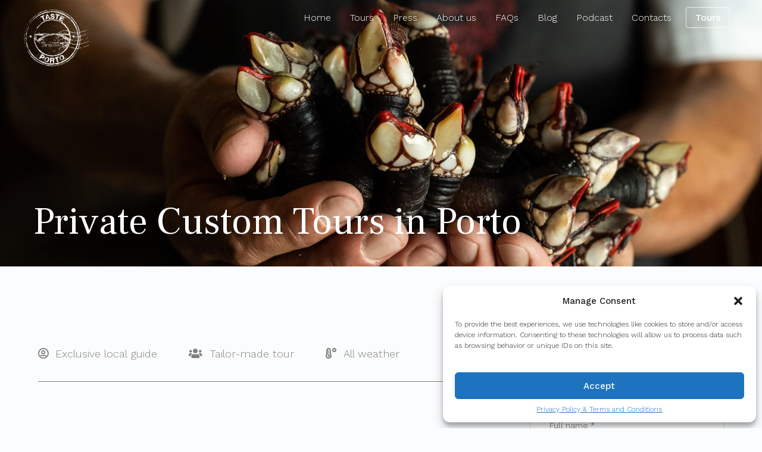

--- FILE ---
content_type: text/html; charset=UTF-8
request_url: https://tasteporto.com/es/tour/custom-experiences/
body_size: 20727
content:
<!DOCTYPE html>
<html class="no-js" lang="en">
<head>
	<meta http-equiv="x-ua-compatible" content="ie=edge">
	<meta name="viewport" content="width=device-width, initial-scale=1">
	<meta name="author" content="">
	<script>document.documentElement.className = document.documentElement.className.replace(/\bno-js\b/g, 'js');</script>
	<link rel="icon" href="https://tasteporto.com/wp-content/uploads/2020/06/logo_preto_300px-150x150-1.png">
	<meta name="facebook-domain-verification" content="0xa2qobimin3inxyw4jy6p9msu082l" />

<!-- Facebook Pixel Code -->
<script>
!function(f,b,e,v,n,t,s)
{if(f.fbq)return;n=f.fbq=function(){n.callMethod?
n.callMethod.apply(n,arguments):n.queue.push(arguments)};
if(!f._fbq)f._fbq=n;n.push=n;n.loaded=!0;n.version='2.0';
n.queue=[];t=b.createElement(e);t.async=!0;
t.src=v;s=b.getElementsByTagName(e)[0];
s.parentNode.insertBefore(t,s)}(window, document,'script',
'https://connect.facebook.net/en_US/fbevents.js');
fbq('init', '1752568581644152');
fbq('track', 'PageView');
</script>
<noscript><img height="1" width="1" style="display:none"
src="https://www.facebook.com/tr?id=1752568581644152&ev=PageView&noscript=1"
/></noscript>
<!-- End Facebook Pixel Code -->

<!-- Global site tag (gtag.js) - Google Analytics -->
<script async src="https://www.googletagmanager.com/gtag/js?id=UA-39702591-1"></script>
<script>
window.dataLayer = window.dataLayer || [];
function gtag(){dataLayer.push(arguments);}
gtag('js', new Date());
gtag('config', 'UA-39702591-1');
</script>
<!-- Global site tag (gtag.js) - Google Ads: 801262603 -->
<script async src="https://www.googletagmanager.com/gtag/js?id=AW-801262603"></script>
<script>
window.dataLayer = window.dataLayer || [];
function gtag(){dataLayer.push(arguments);}
gtag('js', new Date());
gtag('config', 'AW-801262603');
</script>
		<meta name='robots' content='index, follow, max-image-preview:large, max-snippet:-1, max-video-preview:-1' />

	<!-- This site is optimized with the Yoast SEO plugin v26.5 - https://yoast.com/wordpress/plugins/seo/ -->
	<title>Private Tour in Porto in 2026 [savor +15 Portuguese typical dishes]</title>
	<meta name="description" content="Each Private Tour in Porto is designed just for you and tailored to your tastes and schedule. Request a Private Custom Tour today!" />
	<link rel="canonical" href="https://tasteporto.com/es/tour/custom-experiences/" />
	<meta property="og:locale" content="es_ES" />
	<meta property="og:locale:alternate" content="en_US" />
	<meta property="og:locale:alternate" content="pt_PT" />
	<meta property="og:locale:alternate" content="fr_FR" />
	<meta property="og:locale:alternate" content="de_DE" />
	<meta property="og:locale:alternate" content="zh_CN" />
	<meta property="og:locale:alternate" content="ja" />
	<meta property="og:locale:alternate" content="ko" />
	<meta property="og:type" content="article" />
	<meta property="og:title" content="Private Tour in Porto [featuring +15 authentic tastings]" />
	<meta property="og:description" content="You’ve done Michelin. Now you want meaning. Join us!" />
	<meta property="og:url" content="https://tasteporto.com/es/tour/custom-experiences/" />
	<meta property="og:site_name" content="Taste Porto" />
	<meta property="article:modified_time" content="2025-12-17T15:47:31+00:00" />
	<meta property="og:image" content="https://tasteporto.com/wp-content/uploads/2021/01/Private-Tour-in-Porto-720x480.jpg" />
	<meta property="og:image:width" content="1800" />
	<meta property="og:image:height" content="1200" />
	<meta property="og:image:type" content="image/jpeg" />
	<meta name="twitter:card" content="summary_large_image" />
	<meta name="twitter:title" content="Private Tour in Porto [featuring +15 authentic tastings]" />
	<meta name="twitter:description" content="You’ve done Michelin. Now you want meaning. Join us!" />
	<meta name="twitter:image" content="https://tasteporto.com/wp-content/uploads/2021/01/Private-Tour-in-Porto-720x480.jpg" />
	<meta name="twitter:label1" content="Est. reading time" />
	<meta name="twitter:data1" content="2 minutes" />
	<script type="application/ld+json" class="yoast-schema-graph">{"@context":"https://schema.org","@graph":[{"@type":"WebPage","@id":"https://tasteporto.com/tour/custom-experiences/","url":"https://tasteporto.com/tour/custom-experiences/","name":"Private Tour in Porto in 2026 [savor +15 Portuguese typical dishes]","isPartOf":{"@id":"https://tasteporto.com/ko/#website"},"primaryImageOfPage":{"@id":"https://tasteporto.com/tour/custom-experiences/#primaryimage"},"image":{"@id":"https://tasteporto.com/tour/custom-experiences/#primaryimage"},"thumbnailUrl":"https://tasteporto.com/wp-content/uploads/2021/01/Private-Tour-in-Porto.jpg","datePublished":"2021-01-27T15:35:16+00:00","dateModified":"2025-12-17T15:47:31+00:00","description":"Each Private Tour in Porto is designed just for you and tailored to your tastes and schedule. Request a Private Custom Tour today!","breadcrumb":{"@id":"https://tasteporto.com/tour/custom-experiences/#breadcrumb"},"inLanguage":"es-ES","potentialAction":[{"@type":"ReadAction","target":["https://tasteporto.com/tour/custom-experiences/"]}]},{"@type":"ImageObject","inLanguage":"es-ES","@id":"https://tasteporto.com/tour/custom-experiences/#primaryimage","url":"https://tasteporto.com/wp-content/uploads/2021/01/Private-Tour-in-Porto.jpg","contentUrl":"https://tasteporto.com/wp-content/uploads/2021/01/Private-Tour-in-Porto.jpg","width":1800,"height":1200,"caption":"Private Tour in Porto"},{"@type":"BreadcrumbList","@id":"https://tasteporto.com/tour/custom-experiences/#breadcrumb","itemListElement":[{"@type":"ListItem","position":1,"name":"Home","item":"https://tasteporto.com/"},{"@type":"ListItem","position":2,"name":"Tours","item":"https://tasteporto.com/es/tour/"},{"@type":"ListItem","position":3,"name":"Private Custom Tours in Porto"}]},{"@type":"WebSite","@id":"https://tasteporto.com/ko/#website","url":"https://tasteporto.com/ko/","name":"Taste Porto","description":"Porto Food Tours","publisher":{"@id":"https://tasteporto.com/ko/#organization"},"potentialAction":[{"@type":"SearchAction","target":{"@type":"EntryPoint","urlTemplate":"https://tasteporto.com/ko/?s={search_term_string}"},"query-input":{"@type":"PropertyValueSpecification","valueRequired":true,"valueName":"search_term_string"}}],"inLanguage":"es-ES"},{"@type":"Organization","@id":"https://tasteporto.com/ko/#organization","name":"Taste Porto","url":"https://tasteporto.com/ko/","logo":{"@type":"ImageObject","inLanguage":"es-ES","@id":"https://tasteporto.com/ko/#/schema/logo/image/","url":"https://tasteporto.com/wp-content/uploads/2020/06/logo_preto_300px-150x150-1.png","contentUrl":"https://tasteporto.com/wp-content/uploads/2020/06/logo_preto_300px-150x150-1.png","width":150,"height":150,"caption":"Taste Porto"},"image":{"@id":"https://tasteporto.com/ko/#/schema/logo/image/"}}]}</script>
	<!-- / Yoast SEO plugin. -->


<link rel="alternate" title="oEmbed (JSON)" type="application/json+oembed" href="https://tasteporto.com/es/wp-json/oembed/1.0/embed?url=https%3A%2F%2Ftasteporto.com%2Fes%2Ftour%2Fcustom-experiences%2F" />
<link rel="alternate" title="oEmbed (XML)" type="text/xml+oembed" href="https://tasteporto.com/es/wp-json/oembed/1.0/embed?url=https%3A%2F%2Ftasteporto.com%2Fes%2Ftour%2Fcustom-experiences%2F&#038;format=xml" />
<style id='wp-img-auto-sizes-contain-inline-css' type='text/css'>
img:is([sizes=auto i],[sizes^="auto," i]){contain-intrinsic-size:3000px 1500px}
/*# sourceURL=wp-img-auto-sizes-contain-inline-css */
</style>
<style id='wp-block-library-inline-css' type='text/css'>
:root{--wp-block-synced-color:#7a00df;--wp-block-synced-color--rgb:122,0,223;--wp-bound-block-color:var(--wp-block-synced-color);--wp-editor-canvas-background:#ddd;--wp-admin-theme-color:#007cba;--wp-admin-theme-color--rgb:0,124,186;--wp-admin-theme-color-darker-10:#006ba1;--wp-admin-theme-color-darker-10--rgb:0,107,160.5;--wp-admin-theme-color-darker-20:#005a87;--wp-admin-theme-color-darker-20--rgb:0,90,135;--wp-admin-border-width-focus:2px}@media (min-resolution:192dpi){:root{--wp-admin-border-width-focus:1.5px}}.wp-element-button{cursor:pointer}:root .has-very-light-gray-background-color{background-color:#eee}:root .has-very-dark-gray-background-color{background-color:#313131}:root .has-very-light-gray-color{color:#eee}:root .has-very-dark-gray-color{color:#313131}:root .has-vivid-green-cyan-to-vivid-cyan-blue-gradient-background{background:linear-gradient(135deg,#00d084,#0693e3)}:root .has-purple-crush-gradient-background{background:linear-gradient(135deg,#34e2e4,#4721fb 50%,#ab1dfe)}:root .has-hazy-dawn-gradient-background{background:linear-gradient(135deg,#faaca8,#dad0ec)}:root .has-subdued-olive-gradient-background{background:linear-gradient(135deg,#fafae1,#67a671)}:root .has-atomic-cream-gradient-background{background:linear-gradient(135deg,#fdd79a,#004a59)}:root .has-nightshade-gradient-background{background:linear-gradient(135deg,#330968,#31cdcf)}:root .has-midnight-gradient-background{background:linear-gradient(135deg,#020381,#2874fc)}:root{--wp--preset--font-size--normal:16px;--wp--preset--font-size--huge:42px}.has-regular-font-size{font-size:1em}.has-larger-font-size{font-size:2.625em}.has-normal-font-size{font-size:var(--wp--preset--font-size--normal)}.has-huge-font-size{font-size:var(--wp--preset--font-size--huge)}.has-text-align-center{text-align:center}.has-text-align-left{text-align:left}.has-text-align-right{text-align:right}.has-fit-text{white-space:nowrap!important}#end-resizable-editor-section{display:none}.aligncenter{clear:both}.items-justified-left{justify-content:flex-start}.items-justified-center{justify-content:center}.items-justified-right{justify-content:flex-end}.items-justified-space-between{justify-content:space-between}.screen-reader-text{border:0;clip-path:inset(50%);height:1px;margin:-1px;overflow:hidden;padding:0;position:absolute;width:1px;word-wrap:normal!important}.screen-reader-text:focus{background-color:#ddd;clip-path:none;color:#444;display:block;font-size:1em;height:auto;left:5px;line-height:normal;padding:15px 23px 14px;text-decoration:none;top:5px;width:auto;z-index:100000}html :where(.has-border-color){border-style:solid}html :where([style*=border-top-color]){border-top-style:solid}html :where([style*=border-right-color]){border-right-style:solid}html :where([style*=border-bottom-color]){border-bottom-style:solid}html :where([style*=border-left-color]){border-left-style:solid}html :where([style*=border-width]){border-style:solid}html :where([style*=border-top-width]){border-top-style:solid}html :where([style*=border-right-width]){border-right-style:solid}html :where([style*=border-bottom-width]){border-bottom-style:solid}html :where([style*=border-left-width]){border-left-style:solid}html :where(img[class*=wp-image-]){height:auto;max-width:100%}:where(figure){margin:0 0 1em}html :where(.is-position-sticky){--wp-admin--admin-bar--position-offset:var(--wp-admin--admin-bar--height,0px)}@media screen and (max-width:600px){html :where(.is-position-sticky){--wp-admin--admin-bar--position-offset:0px}}

/*# sourceURL=wp-block-library-inline-css */
</style><style id='global-styles-inline-css' type='text/css'>
:root{--wp--preset--aspect-ratio--square: 1;--wp--preset--aspect-ratio--4-3: 4/3;--wp--preset--aspect-ratio--3-4: 3/4;--wp--preset--aspect-ratio--3-2: 3/2;--wp--preset--aspect-ratio--2-3: 2/3;--wp--preset--aspect-ratio--16-9: 16/9;--wp--preset--aspect-ratio--9-16: 9/16;--wp--preset--color--black: #000000;--wp--preset--color--cyan-bluish-gray: #abb8c3;--wp--preset--color--white: #ffffff;--wp--preset--color--pale-pink: #f78da7;--wp--preset--color--vivid-red: #cf2e2e;--wp--preset--color--luminous-vivid-orange: #ff6900;--wp--preset--color--luminous-vivid-amber: #fcb900;--wp--preset--color--light-green-cyan: #7bdcb5;--wp--preset--color--vivid-green-cyan: #00d084;--wp--preset--color--pale-cyan-blue: #8ed1fc;--wp--preset--color--vivid-cyan-blue: #0693e3;--wp--preset--color--vivid-purple: #9b51e0;--wp--preset--gradient--vivid-cyan-blue-to-vivid-purple: linear-gradient(135deg,rgb(6,147,227) 0%,rgb(155,81,224) 100%);--wp--preset--gradient--light-green-cyan-to-vivid-green-cyan: linear-gradient(135deg,rgb(122,220,180) 0%,rgb(0,208,130) 100%);--wp--preset--gradient--luminous-vivid-amber-to-luminous-vivid-orange: linear-gradient(135deg,rgb(252,185,0) 0%,rgb(255,105,0) 100%);--wp--preset--gradient--luminous-vivid-orange-to-vivid-red: linear-gradient(135deg,rgb(255,105,0) 0%,rgb(207,46,46) 100%);--wp--preset--gradient--very-light-gray-to-cyan-bluish-gray: linear-gradient(135deg,rgb(238,238,238) 0%,rgb(169,184,195) 100%);--wp--preset--gradient--cool-to-warm-spectrum: linear-gradient(135deg,rgb(74,234,220) 0%,rgb(151,120,209) 20%,rgb(207,42,186) 40%,rgb(238,44,130) 60%,rgb(251,105,98) 80%,rgb(254,248,76) 100%);--wp--preset--gradient--blush-light-purple: linear-gradient(135deg,rgb(255,206,236) 0%,rgb(152,150,240) 100%);--wp--preset--gradient--blush-bordeaux: linear-gradient(135deg,rgb(254,205,165) 0%,rgb(254,45,45) 50%,rgb(107,0,62) 100%);--wp--preset--gradient--luminous-dusk: linear-gradient(135deg,rgb(255,203,112) 0%,rgb(199,81,192) 50%,rgb(65,88,208) 100%);--wp--preset--gradient--pale-ocean: linear-gradient(135deg,rgb(255,245,203) 0%,rgb(182,227,212) 50%,rgb(51,167,181) 100%);--wp--preset--gradient--electric-grass: linear-gradient(135deg,rgb(202,248,128) 0%,rgb(113,206,126) 100%);--wp--preset--gradient--midnight: linear-gradient(135deg,rgb(2,3,129) 0%,rgb(40,116,252) 100%);--wp--preset--font-size--small: 13px;--wp--preset--font-size--medium: 20px;--wp--preset--font-size--large: 36px;--wp--preset--font-size--x-large: 42px;--wp--preset--spacing--20: 0.44rem;--wp--preset--spacing--30: 0.67rem;--wp--preset--spacing--40: 1rem;--wp--preset--spacing--50: 1.5rem;--wp--preset--spacing--60: 2.25rem;--wp--preset--spacing--70: 3.38rem;--wp--preset--spacing--80: 5.06rem;--wp--preset--shadow--natural: 6px 6px 9px rgba(0, 0, 0, 0.2);--wp--preset--shadow--deep: 12px 12px 50px rgba(0, 0, 0, 0.4);--wp--preset--shadow--sharp: 6px 6px 0px rgba(0, 0, 0, 0.2);--wp--preset--shadow--outlined: 6px 6px 0px -3px rgb(255, 255, 255), 6px 6px rgb(0, 0, 0);--wp--preset--shadow--crisp: 6px 6px 0px rgb(0, 0, 0);}:where(.is-layout-flex){gap: 0.5em;}:where(.is-layout-grid){gap: 0.5em;}body .is-layout-flex{display: flex;}.is-layout-flex{flex-wrap: wrap;align-items: center;}.is-layout-flex > :is(*, div){margin: 0;}body .is-layout-grid{display: grid;}.is-layout-grid > :is(*, div){margin: 0;}:where(.wp-block-columns.is-layout-flex){gap: 2em;}:where(.wp-block-columns.is-layout-grid){gap: 2em;}:where(.wp-block-post-template.is-layout-flex){gap: 1.25em;}:where(.wp-block-post-template.is-layout-grid){gap: 1.25em;}.has-black-color{color: var(--wp--preset--color--black) !important;}.has-cyan-bluish-gray-color{color: var(--wp--preset--color--cyan-bluish-gray) !important;}.has-white-color{color: var(--wp--preset--color--white) !important;}.has-pale-pink-color{color: var(--wp--preset--color--pale-pink) !important;}.has-vivid-red-color{color: var(--wp--preset--color--vivid-red) !important;}.has-luminous-vivid-orange-color{color: var(--wp--preset--color--luminous-vivid-orange) !important;}.has-luminous-vivid-amber-color{color: var(--wp--preset--color--luminous-vivid-amber) !important;}.has-light-green-cyan-color{color: var(--wp--preset--color--light-green-cyan) !important;}.has-vivid-green-cyan-color{color: var(--wp--preset--color--vivid-green-cyan) !important;}.has-pale-cyan-blue-color{color: var(--wp--preset--color--pale-cyan-blue) !important;}.has-vivid-cyan-blue-color{color: var(--wp--preset--color--vivid-cyan-blue) !important;}.has-vivid-purple-color{color: var(--wp--preset--color--vivid-purple) !important;}.has-black-background-color{background-color: var(--wp--preset--color--black) !important;}.has-cyan-bluish-gray-background-color{background-color: var(--wp--preset--color--cyan-bluish-gray) !important;}.has-white-background-color{background-color: var(--wp--preset--color--white) !important;}.has-pale-pink-background-color{background-color: var(--wp--preset--color--pale-pink) !important;}.has-vivid-red-background-color{background-color: var(--wp--preset--color--vivid-red) !important;}.has-luminous-vivid-orange-background-color{background-color: var(--wp--preset--color--luminous-vivid-orange) !important;}.has-luminous-vivid-amber-background-color{background-color: var(--wp--preset--color--luminous-vivid-amber) !important;}.has-light-green-cyan-background-color{background-color: var(--wp--preset--color--light-green-cyan) !important;}.has-vivid-green-cyan-background-color{background-color: var(--wp--preset--color--vivid-green-cyan) !important;}.has-pale-cyan-blue-background-color{background-color: var(--wp--preset--color--pale-cyan-blue) !important;}.has-vivid-cyan-blue-background-color{background-color: var(--wp--preset--color--vivid-cyan-blue) !important;}.has-vivid-purple-background-color{background-color: var(--wp--preset--color--vivid-purple) !important;}.has-black-border-color{border-color: var(--wp--preset--color--black) !important;}.has-cyan-bluish-gray-border-color{border-color: var(--wp--preset--color--cyan-bluish-gray) !important;}.has-white-border-color{border-color: var(--wp--preset--color--white) !important;}.has-pale-pink-border-color{border-color: var(--wp--preset--color--pale-pink) !important;}.has-vivid-red-border-color{border-color: var(--wp--preset--color--vivid-red) !important;}.has-luminous-vivid-orange-border-color{border-color: var(--wp--preset--color--luminous-vivid-orange) !important;}.has-luminous-vivid-amber-border-color{border-color: var(--wp--preset--color--luminous-vivid-amber) !important;}.has-light-green-cyan-border-color{border-color: var(--wp--preset--color--light-green-cyan) !important;}.has-vivid-green-cyan-border-color{border-color: var(--wp--preset--color--vivid-green-cyan) !important;}.has-pale-cyan-blue-border-color{border-color: var(--wp--preset--color--pale-cyan-blue) !important;}.has-vivid-cyan-blue-border-color{border-color: var(--wp--preset--color--vivid-cyan-blue) !important;}.has-vivid-purple-border-color{border-color: var(--wp--preset--color--vivid-purple) !important;}.has-vivid-cyan-blue-to-vivid-purple-gradient-background{background: var(--wp--preset--gradient--vivid-cyan-blue-to-vivid-purple) !important;}.has-light-green-cyan-to-vivid-green-cyan-gradient-background{background: var(--wp--preset--gradient--light-green-cyan-to-vivid-green-cyan) !important;}.has-luminous-vivid-amber-to-luminous-vivid-orange-gradient-background{background: var(--wp--preset--gradient--luminous-vivid-amber-to-luminous-vivid-orange) !important;}.has-luminous-vivid-orange-to-vivid-red-gradient-background{background: var(--wp--preset--gradient--luminous-vivid-orange-to-vivid-red) !important;}.has-very-light-gray-to-cyan-bluish-gray-gradient-background{background: var(--wp--preset--gradient--very-light-gray-to-cyan-bluish-gray) !important;}.has-cool-to-warm-spectrum-gradient-background{background: var(--wp--preset--gradient--cool-to-warm-spectrum) !important;}.has-blush-light-purple-gradient-background{background: var(--wp--preset--gradient--blush-light-purple) !important;}.has-blush-bordeaux-gradient-background{background: var(--wp--preset--gradient--blush-bordeaux) !important;}.has-luminous-dusk-gradient-background{background: var(--wp--preset--gradient--luminous-dusk) !important;}.has-pale-ocean-gradient-background{background: var(--wp--preset--gradient--pale-ocean) !important;}.has-electric-grass-gradient-background{background: var(--wp--preset--gradient--electric-grass) !important;}.has-midnight-gradient-background{background: var(--wp--preset--gradient--midnight) !important;}.has-small-font-size{font-size: var(--wp--preset--font-size--small) !important;}.has-medium-font-size{font-size: var(--wp--preset--font-size--medium) !important;}.has-large-font-size{font-size: var(--wp--preset--font-size--large) !important;}.has-x-large-font-size{font-size: var(--wp--preset--font-size--x-large) !important;}
/*# sourceURL=global-styles-inline-css */
</style>

<style id='classic-theme-styles-inline-css' type='text/css'>
/*! This file is auto-generated */
.wp-block-button__link{color:#fff;background-color:#32373c;border-radius:9999px;box-shadow:none;text-decoration:none;padding:calc(.667em + 2px) calc(1.333em + 2px);font-size:1.125em}.wp-block-file__button{background:#32373c;color:#fff;text-decoration:none}
/*# sourceURL=/wp-includes/css/classic-themes.min.css */
</style>
<link rel='stylesheet' id='wpm-main-css' href='//tasteporto.com/wp-content/plugins/wp-multilang/assets/styles/main.min.css?ver=2.4.24' type='text/css' media='all' />
<link rel='stylesheet' id='cmplz-general-css' href='https://tasteporto.com/wp-content/plugins/complianz-gdpr-premium/assets/css/cookieblocker.min.css?ver=1745925785' type='text/css' media='all' />
<link rel='stylesheet' id='tasteporto-front-tour-style-css' href='https://tasteporto.com/wp-content/themes/tasteporto/build/front-tour.css?ver=1762166704' type='text/css' media='all' />
<script type="text/javascript" src="https://tasteporto.com/wp-includes/js/jquery/jquery.min.js?ver=3.7.1" id="jquery-core-js"></script>
<script type="text/javascript" src="https://tasteporto.com/wp-includes/js/jquery/jquery-migrate.min.js?ver=3.4.1" id="jquery-migrate-js"></script>
<script type="text/javascript" id="tasteporto-front-tour-script-js-extra">
/* <![CDATA[ */
var serverData = {"pastCutOff":"","ajaxUrl":"https://tasteporto.com/wp-admin/admin-ajax.php","nonce":"a2f4c97bf0","post":{"id":4401,"ID":4401,"object_type":"post","ImageClass":"Timber\\Image","PostClass":"Timber\\Post","TermClass":"Timber\\Term","custom":{"_edit_lock":"1765986755:3","_edit_last":"3","view_count":"62587","bokun_id":"","_bokun_id":"field_5ebc2062c31e0","introduction_icon_icon":"","_introduction_icon_icon":"field_5e7b9ce123523","introduction_icon_solid":"0","_introduction_icon_solid":"field_5e7b9d3923524","introduction_icon":"","_introduction_icon":"field_5e7b9ca723522","introduction_title":"Your Guided Private Tour in Porto","_introduction_title":"field_5e61575346d3b","introduction_description":"Connect with Porto in a truly unique way with our Private Custom Tours. Tell us what you love \u2014 seafood, sweets, markets, wine, old-school taverns, modern Portuguese cuisine \u2014 and we\u2019ll design **a route that matches your palate, pace, and budget**. Tailored to your interests and schedule, these tours are as distinctive as you are.\r\n\r\nWe craft exclusive itineraries for solo travelers, couples, families, friend groups, and students from around the world.\r\n\r\nGo beyond the surface of Porto with exclusive access to **hidden tasting rooms**, behind-the-scenes moments with local makers, and untold stories straight from Bolh\u00e3o Market, brought to life by one of our senior experts \u2014 your Personal Travel Concierge during your time in the city. \r\n\r\nSavor **century-old recipes**, indulge in elevated street food and fresh seafood, and, if you wish, sample **wines that have been aging for more than 30 years**. This is Porto at its most authentic, curated just for you.\r\n\r\n\r\n# You've done Michelin. Now you want meaning.\r\nA few years ago, we had the honor of creating a Private Custom Tour in Porto for a remarkable traveler, Anthony Bourdain. And we poured our hearts into it.\r\n\r\nIf you've watched all episodes of Parts Unknown, you know Tony had a unique way of connecting with cities.\r\n- He was known around the world as the adventurer who\u2019d eat anything you put in front of him;\r\n- Always arrived hungry at each destination;\r\n- Stayed off TripAdvisor and Yelp;\r\n- Didn't read any guidebooks;\r\n- He placed his trust in the locals he met on his journeys... and very often ended up sharing a drink (or five) with a few of them.\r\n\r\nBack then, our team of travel designers created a special itinerary for him, focusing on topics close to Bourdain's heart and aligning with his interests, schedule and preferences.\r\n\r\nWe feel lucky that we got to meet Anthony Bourdain once. He was an inspiration. He still is.\r\n\r\nCrafting Private Custom Food Tours in Porto remains a joy for us. Each tour is a unique challenge that we embrace with enthusiasm. Traveling to a new city can be one of the most exciting adventures one can have\u200b - and helping a visitor make that journey more meaningful is our favorite thing. \r\n\r\n# 9 Reasons Why People Love this Private Tour in Porto\r\n- Fully tailored to you: Every Private Custom Tour in Porto is as distinct as the traveler who requests it\r\n- Exceptional food & wine: A 3 to 5-hour experience with a minimum of 15 included tastings (handpicked wines, seasonal dishes, and local specialties curated by our experts, chefs, and sommeliers) with the option to increase based on budget and availability\r\n- Insider access you won\u2019t find alone: Connect with the people who make Porto taste like Porto. These are genuine local partnerships built over more than a decade\r\n- Your own senior tour guide: Explore Porto alongside a WSET-certified expert, trained in the art of storytelling and dedicated entirely to you. You\u2019ll discover areas and experiences well beyond what we offer on our public tours\r\n- High-level food & wine curation: Enjoy upgraded wine selections and specially chosen dishes that reflect the traditions \u2014 and modern creativity \u2014 of Porto\u2019s culinary scene\r\n- Seamlessly customized logistics: Timing adapted to your day, all dietary requirements accommodated, and everything flows as smoothly as a glass of Tawny\r\n- Cultural immersion: Dive deeper into Porto\u2019s culture with meaningful stories, historical insights, and local context woven into every stop\r\n- Feel-Good Travel: Insurance is included \u2014 and so is a donation to a local NGO supporting Porto\u2019s homeless community. You enjoy the city while giving something back\r\n- Expert recommendations for the rest of your trip\r\n\r\n# FAQs about our Private Tours in Porto\r\n\r\n- **What makes these tours special?** Every private tour is custom-designed around your interests, schedule, and preferences. You\u2019ll enjoy exclusive access to hidden tasting rooms, handpicked food and wine experiences, and the undivided attention of a senior WSET-certified guide\r\n- **What\u2019s included in the price?** All tastings are included in the price (no hidden costs). The price also includes tour insurance and a charitable donation to a local NGO\r\n- **Do you accommodate dietary restrictions?** Yes! Please let us know when booking so we can provide suitable alternatives\r\n- **How far in advance should I request a private tour?** We recommend booking at least 5 days in advance. For highly customized itineraries or larger groups, earlier booking is advised\r\n- **Who can join a private tour?** Our private tours in Porto are suitable for all ages and fitness levels. They\u2019re ideal for solo travelers, couples, families, or small groups of friends\r\n- **Can I bring my baby or toddler?** Yes! Babies and toddlers are welcome. They won\u2019t take part in the tastings, but please inform us of their attendance for logistics and insurance purposes\r\n- **How long does a private tour last?** Most private tours last 3 to 5 hours, with at least 15 included tastings. The duration and number of stops can be customized to your pace and budget\r\n- **What language is the tour in?** All our tours are run in English but we can provide Portuguese or Spanish-speaking guides upon request\r\n- **Are restrooms available during the tour?** Yes, you\u2019ll have restroom breaks along the way\r\n- **What if it rains on the day of the tour?** No worries, our experiences run rain or shine\r\n- **What group sizes can you accommodate?** Private tours are designed for individuals, couples, and small groups. Larger private groups can also be arranged upon request, though we recommend keeping groups smaller for the best experience\r\n- **What should participants bring?** Bring good shoes and an appetite!\r\n\r\n\r\n# Peace of mind policy\r\nLet's imagine that you are unable to make the tour. Can you have a refund? The answer is yes. \r\n- Cancellation requests submitted until 72h before the tour start will be fully refunded (minus the processing fees);\r\n- Cancellation requests submitted between 72h and 24h before the tour start will be refunded in 80% of the total purchase value (minus the processing fees);\r\n- Cancellation requests submitted 24h or less before the tour start are not eligible for any refund.\r\n\r\nRefunds can only be processed back to the original credit or debit card used in the purchase. **Processing fees**: 1.5% + 0.25\u20ac for European Union cards and 3.25% + 0.25\u20ac for non-European Union cards.\r\n\r\nAs part of our \"Peace Of Mind Policy\", the first two cases listed above are eligible to be converted into Gift Cards. These are issued with the same purchase value, free of processing fees penalty, and two-year validity. They can be used and topped up for any Taste Porto product. They can be redeemed by the customer or regifted.\r\n\r\n# Taste Porto: Our Promise to You\r\nAt Taste Porto, we don\u2019t settle for the postcard version of the city. Sure, Francesinha is delicious, and Pastel de Nata is amazing, but Porto is more than its greatest hits. Our tour guides invite you to go deeper - because our mission is that, by the end of your journey, Porto won\u2019t feel like a place you\u2019ve visited; it\u2019ll feel like a place you\u2019ve come home to. Tens of thousands have experienced it. Anthony Bourdain approved. Rick Steves agrees. Now it\u2019s your turn. Come taste the real Porto with us!","_introduction_description":"field_5e61576e46d3c","introduction":"","_introduction":"field_5e7c7f41f8d77","tour_type":"custom","_tour_type":"field_5eb987cd975c6","duration":"","_duration":"field_5e6207631e14d","prices":"","_prices":"field_5e62076a1e14e","max_no_guests":"","_max_no_guests":"field_5e7a3847839c6","weather_conditions":"all","_weather_conditions":"field_5e7a387c839c7","frequency":"","_frequency":"field_5e7a39da839c8","slider_images":["1065","18487","14988","8373","16624","16623","18477","18482","18490","18491","18492","15814","18479","8376","18481","8375","18486","18485","18484","18483","8377","8374","7570","18476","18488","18478","7566","18480","18489"],"_slider_images":"field_5e7b8292c9812","pointers_0_icon":"map-marker-alt","_pointers_0_icon":"field_5e7ba1386ebb8","pointers_0_icon_solid":"1","_pointers_0_icon_solid":"field_5e7ba14d6ebb9","pointers_0_title":"Local food","_pointers_0_title":"field_5e7ba1656ebba","pointers_0_description":"We only work with locally owned and operated food establishments.","_pointers_0_description":"field_5e7ba1766ebbb","pointers_1_icon":"award","_pointers_1_icon":"field_5e7ba1386ebb8","pointers_1_icon_solid":"1","_pointers_1_icon_solid":"field_5e7ba14d6ebb9","pointers_1_title":"Oldest Food Tour in Porto","_pointers_1_title":"field_5e7ba1656ebba","pointers_1_description":"Tens of thousands of happy guests, including Anthony Bourdain and Rick Steves.","_pointers_1_description":"field_5e7ba1766ebbb","pointers_2_icon":"thumbs-up","_pointers_2_icon":"field_5e7ba1386ebb8","pointers_2_icon_solid":"0","_pointers_2_icon_solid":"field_5e7ba14d6ebb9","pointers_2_title":"Experienced Tour guide","_pointers_2_title":"field_5e7ba1656ebba","pointers_2_description":"We see our guides as culinary ambassadors of the city and you as our guest.","_pointers_2_description":"field_5e7ba1766ebbb","pointers_3_icon":"people-arrows","_pointers_3_icon":"field_5e7ba1386ebb8","pointers_3_icon_solid":"1","_pointers_3_icon_solid":"field_5e7ba14d6ebb9","pointers_3_title":"Socially responsible","_pointers_3_title":"field_5e7ba1656ebba","pointers_3_description":"A portion of the ticket price is donated to a local NGO that helps the homeless people in Porto.","_pointers_3_description":"field_5e7ba1766ebbb","pointers":"4","_pointers":"field_5e7ba11b6ebb7","itinerary_stops":"","_itinerary_stops":"field_5e7bab1e29e50","reviews":"8","_reviews":"field_5e6279b2dedbd","reviews_selection":"","_reviews_selection":"field_5e7c7e86c4661","tours":"3","_tours":"field_5e6209a34dea3","tours_selection":"","_tours_selection":"field_5e7c93a03e19d","_yoast_wpseo_content_score":"90","reviews_0_review":"17884","_reviews_0_review":"field_5e6279e0dedbe","tours_0_tour":"224","_tours_0_tour":"field_5e6209b84dea4","tours_0_image":"8319","_tours_0_image":"field_5e6209ce4dea5","tours_0_description":"Tap into the very essence of what makes Porto tick. This is the longest-running Food Tour in town. Vegetarian/pescatarian friendly.","_tours_0_description":"field_5e7c9799b7fc0","tours_1_tour":"286","_tours_1_tour":"field_5e6209b84dea4","tours_1_image":"18394","_tours_1_image":"field_5e6209ce4dea5","tours_1_description":"Edible gifts are the way to go! Surprise someone special with our Porto Gift Card, which never expires (or disappoints). ","_tours_1_description":"field_5e7c9799b7fc0","tours_2_tour":"278","_tours_2_tour":"field_5e6209b84dea4","tours_2_image":"18373","_tours_2_image":"field_5e6209ce4dea5","tours_2_description":"A 3-hour immersive cooking class experience led by a rising star chef in town in her fine-dining restaurant in Porto.","_tours_2_description":"field_5e7c9799b7fc0","_yoast_wpseo_focuskw":"Private Tour in Porto","_yoast_wpseo_metadesc":"Each Private Tour in Porto is designed just for you and tailored to your tastes and schedule. Request a Private Custom Tour today!","_yoast_wpseo_linkdex":"84","_thumbnail_id":"8349","_yoast_wpseo_title":"Private Tour in Porto in 2026 [savor +15 Portuguese typical dishes]","_yoast_wpseo_estimated-reading-time-minutes":"2","reviews_1_review":"17883","_reviews_1_review":"field_5e6279e0dedbe","_yoast_wpseo_opengraph-title":"Private Tour in Porto [featuring +15 authentic tastings]","_yoast_wpseo_opengraph-description":"You\u2019ve done Michelin. Now you want meaning. Join us!","_yoast_wpseo_opengraph-image":"https://tasteporto.com/wp-content/uploads/2021/01/Private-Tour-in-Porto-720x480.jpg","_yoast_wpseo_opengraph-image-id":"8349","_yoast_wpseo_twitter-title":"Private Tour in Porto [featuring +15 authentic tastings]","_yoast_wpseo_twitter-description":"You\u2019ve done Michelin. Now you want meaning. Join us!","_yoast_wpseo_twitter-image":"https://tasteporto.com/wp-content/uploads/2021/01/Private-Tour-in-Porto-720x480.jpg","_yoast_wpseo_twitter-image-id":"8349","reviews_2_review":"16899","_reviews_2_review":"field_5e6279e0dedbe","reviews_3_review":"16290","_reviews_3_review":"field_5e6279e0dedbe","_yoast_wpseo_wordproof_timestamp":"","cmplz_hide_cookiebanner":"","_yoast_wpseo_canonical":"https://tasteporto.com/tour/custom-experiences/","reviews_4_review":"6149","_reviews_4_review":"field_5e6279e0dedbe","reviews_5_review":"7572","_reviews_5_review":"field_5e6279e0dedbe","reviews_6_review":"282","_reviews_6_review":"field_5e6279e0dedbe","reviews_7_review":"6156","_reviews_7_review":"field_5e6279e0dedbe"},"post_author":"3","post_content":"Looking for a Private Tour in Porto? Our Private Custom Tours are tailored to your individual interests, schedule, and budget \u2013 they are as unique as you are.\r\n\r\nWe craft exclusive itineraries for solo travelers, couples, small groups of family or friends, and students from across the world. Our team of travel designers has the know-how you need and can put together a tailored itinerary.\r\n\u003Ch2\u003ESee Porto on your terms with our Private Custom Tours\u003C/h2\u003E\r\nA few years ago, we had the privilege of creating a Private Custom Tour in Porto for a remarkable traveler, Anthony Bourdain.\r\nIf you've watched all the seasons of Anthony Bourdain: Parts Unknown, you already know that Tony used to connect with the cities in a very unique way.\r\n\u003Cul\u003E\r\n \t\u003Cli\u003EHe was known around the world as the adventurer who\u2019d eat anything you put in front of him;\u003C/li\u003E\r\n \t\u003Cli\u003EHe always arrived hungry at the places he was visiting;\u003C/li\u003E\r\n \t\u003Cli\u003EHe stayed off TripAdvisor and Yelp;\u003C/li\u003E\r\n \t\u003Cli\u003EDidn't read any guidebooks whatsoever;\u003C/li\u003E\r\n \t\u003Cli\u003EHe placed his trust in the locals he met on his journeys,... and very often ended up sharing a drink (or five) with a few of them.\u003C/li\u003E\r\n\u003C/ul\u003E\r\nBack then, our team of travel designers put together a special itinerary for him;\r\n- Built around particular topics Bourdain wanted to see addressed;\r\n- Tailored to his interests, schedule, budget, and preferences.\r\n\r\nAnd we poured our hearts into it. We feel lucky that we got to meet Anthony Bourdain once. He was an inspiration. He still is.\r\n\r\nThere are still not enough words to express the joy we feel every time we have to craft a Private Custom Food Tour in Porto - they are our favorite challenges to take on! Traveling to a new city can be one of the most exciting adventures one can have. And helping a visitor make that journey more meaningful is our favorite thing. Every Private CustomTour in Porto is as unique as the traveler who requests it.","post_date":"2021-01-27 15:35:16","post_excerpt":"","post_parent":0,"post_status":"publish","post_title":"Private Custom Tours in Porto","post_type":"tour","slug":"custom-experiences","_edit_lock":"1765986755:3","_edit_last":"3","view_count":"62587","bokun_id":"","_bokun_id":"field_5ebc2062c31e0","introduction_icon_icon":"","_introduction_icon_icon":"field_5e7b9ce123523","introduction_icon_solid":"0","_introduction_icon_solid":"field_5e7b9d3923524","introduction_icon":"","_introduction_icon":"field_5e7b9ca723522","introduction_title":"Your Guided Private Tour in Porto","_introduction_title":"field_5e61575346d3b","introduction_description":"Connect with Porto in a truly unique way with our Private Custom Tours. Tell us what you love \u2014 seafood, sweets, markets, wine, old-school taverns, modern Portuguese cuisine \u2014 and we\u2019ll design **a route that matches your palate, pace, and budget**. Tailored to your interests and schedule, these tours are as distinctive as you are.\r\n\r\nWe craft exclusive itineraries for solo travelers, couples, families, friend groups, and students from around the world.\r\n\r\nGo beyond the surface of Porto with exclusive access to **hidden tasting rooms**, behind-the-scenes moments with local makers, and untold stories straight from Bolh\u00e3o Market, brought to life by one of our senior experts \u2014 your Personal Travel Concierge during your time in the city. \r\n\r\nSavor **century-old recipes**, indulge in elevated street food and fresh seafood, and, if you wish, sample **wines that have been aging for more than 30 years**. This is Porto at its most authentic, curated just for you.\r\n\r\n\r\n# You've done Michelin. Now you want meaning.\r\nA few years ago, we had the honor of creating a Private Custom Tour in Porto for a remarkable traveler, Anthony Bourdain. And we poured our hearts into it.\r\n\r\nIf you've watched all episodes of Parts Unknown, you know Tony had a unique way of connecting with cities.\r\n- He was known around the world as the adventurer who\u2019d eat anything you put in front of him;\r\n- Always arrived hungry at each destination;\r\n- Stayed off TripAdvisor and Yelp;\r\n- Didn't read any guidebooks;\r\n- He placed his trust in the locals he met on his journeys... and very often ended up sharing a drink (or five) with a few of them.\r\n\r\nBack then, our team of travel designers created a special itinerary for him, focusing on topics close to Bourdain's heart and aligning with his interests, schedule and preferences.\r\n\r\nWe feel lucky that we got to meet Anthony Bourdain once. He was an inspiration. He still is.\r\n\r\nCrafting Private Custom Food Tours in Porto remains a joy for us. Each tour is a unique challenge that we embrace with enthusiasm. Traveling to a new city can be one of the most exciting adventures one can have\u200b - and helping a visitor make that journey more meaningful is our favorite thing. \r\n\r\n# 9 Reasons Why People Love this Private Tour in Porto\r\n- Fully tailored to you: Every Private Custom Tour in Porto is as distinct as the traveler who requests it\r\n- Exceptional food & wine: A 3 to 5-hour experience with a minimum of 15 included tastings (handpicked wines, seasonal dishes, and local specialties curated by our experts, chefs, and sommeliers) with the option to increase based on budget and availability\r\n- Insider access you won\u2019t find alone: Connect with the people who make Porto taste like Porto. These are genuine local partnerships built over more than a decade\r\n- Your own senior tour guide: Explore Porto alongside a WSET-certified expert, trained in the art of storytelling and dedicated entirely to you. You\u2019ll discover areas and experiences well beyond what we offer on our public tours\r\n- High-level food & wine curation: Enjoy upgraded wine selections and specially chosen dishes that reflect the traditions \u2014 and modern creativity \u2014 of Porto\u2019s culinary scene\r\n- Seamlessly customized logistics: Timing adapted to your day, all dietary requirements accommodated, and everything flows as smoothly as a glass of Tawny\r\n- Cultural immersion: Dive deeper into Porto\u2019s culture with meaningful stories, historical insights, and local context woven into every stop\r\n- Feel-Good Travel: Insurance is included \u2014 and so is a donation to a local NGO supporting Porto\u2019s homeless community. You enjoy the city while giving something back\r\n- Expert recommendations for the rest of your trip\r\n\r\n# FAQs about our Private Tours in Porto\r\n\r\n- **What makes these tours special?** Every private tour is custom-designed around your interests, schedule, and preferences. You\u2019ll enjoy exclusive access to hidden tasting rooms, handpicked food and wine experiences, and the undivided attention of a senior WSET-certified guide\r\n- **What\u2019s included in the price?** All tastings are included in the price (no hidden costs). The price also includes tour insurance and a charitable donation to a local NGO\r\n- **Do you accommodate dietary restrictions?** Yes! Please let us know when booking so we can provide suitable alternatives\r\n- **How far in advance should I request a private tour?** We recommend booking at least 5 days in advance. For highly customized itineraries or larger groups, earlier booking is advised\r\n- **Who can join a private tour?** Our private tours in Porto are suitable for all ages and fitness levels. They\u2019re ideal for solo travelers, couples, families, or small groups of friends\r\n- **Can I bring my baby or toddler?** Yes! Babies and toddlers are welcome. They won\u2019t take part in the tastings, but please inform us of their attendance for logistics and insurance purposes\r\n- **How long does a private tour last?** Most private tours last 3 to 5 hours, with at least 15 included tastings. The duration and number of stops can be customized to your pace and budget\r\n- **What language is the tour in?** All our tours are run in English but we can provide Portuguese or Spanish-speaking guides upon request\r\n- **Are restrooms available during the tour?** Yes, you\u2019ll have restroom breaks along the way\r\n- **What if it rains on the day of the tour?** No worries, our experiences run rain or shine\r\n- **What group sizes can you accommodate?** Private tours are designed for individuals, couples, and small groups. Larger private groups can also be arranged upon request, though we recommend keeping groups smaller for the best experience\r\n- **What should participants bring?** Bring good shoes and an appetite!\r\n\r\n\r\n# Peace of mind policy\r\nLet's imagine that you are unable to make the tour. Can you have a refund? The answer is yes. \r\n- Cancellation requests submitted until 72h before the tour start will be fully refunded (minus the processing fees);\r\n- Cancellation requests submitted between 72h and 24h before the tour start will be refunded in 80% of the total purchase value (minus the processing fees);\r\n- Cancellation requests submitted 24h or less before the tour start are not eligible for any refund.\r\n\r\nRefunds can only be processed back to the original credit or debit card used in the purchase. **Processing fees**: 1.5% + 0.25\u20ac for European Union cards and 3.25% + 0.25\u20ac for non-European Union cards.\r\n\r\nAs part of our \"Peace Of Mind Policy\", the first two cases listed above are eligible to be converted into Gift Cards. These are issued with the same purchase value, free of processing fees penalty, and two-year validity. They can be used and topped up for any Taste Porto product. They can be redeemed by the customer or regifted.\r\n\r\n# Taste Porto: Our Promise to You\r\nAt Taste Porto, we don\u2019t settle for the postcard version of the city. Sure, Francesinha is delicious, and Pastel de Nata is amazing, but Porto is more than its greatest hits. Our tour guides invite you to go deeper - because our mission is that, by the end of your journey, Porto won\u2019t feel like a place you\u2019ve visited; it\u2019ll feel like a place you\u2019ve come home to. Tens of thousands have experienced it. Anthony Bourdain approved. Rick Steves agrees. Now it\u2019s your turn. Come taste the real Porto with us!","_introduction_description":"field_5e61576e46d3c","introduction":"","_introduction":"field_5e7c7f41f8d77","tour_type":"custom","_tour_type":"field_5eb987cd975c6","duration":"","_duration":"field_5e6207631e14d","prices":"","_prices":"field_5e62076a1e14e","max_no_guests":"","_max_no_guests":"field_5e7a3847839c6","weather_conditions":"all","_weather_conditions":"field_5e7a387c839c7","frequency":"","_frequency":"field_5e7a39da839c8","slider_images":["1065","18487","14988","8373","16624","16623","18477","18482","18490","18491","18492","15814","18479","8376","18481","8375","18486","18485","18484","18483","8377","8374","7570","18476","18488","18478","7566","18480","18489"],"_slider_images":"field_5e7b8292c9812","pointers_0_icon":"map-marker-alt","_pointers_0_icon":"field_5e7ba1386ebb8","pointers_0_icon_solid":"1","_pointers_0_icon_solid":"field_5e7ba14d6ebb9","pointers_0_title":"Local food","_pointers_0_title":"field_5e7ba1656ebba","pointers_0_description":"We only work with locally owned and operated food establishments.","_pointers_0_description":"field_5e7ba1766ebbb","pointers_1_icon":"award","_pointers_1_icon":"field_5e7ba1386ebb8","pointers_1_icon_solid":"1","_pointers_1_icon_solid":"field_5e7ba14d6ebb9","pointers_1_title":"Oldest Food Tour in Porto","_pointers_1_title":"field_5e7ba1656ebba","pointers_1_description":"Tens of thousands of happy guests, including Anthony Bourdain and Rick Steves.","_pointers_1_description":"field_5e7ba1766ebbb","pointers_2_icon":"thumbs-up","_pointers_2_icon":"field_5e7ba1386ebb8","pointers_2_icon_solid":"0","_pointers_2_icon_solid":"field_5e7ba14d6ebb9","pointers_2_title":"Experienced Tour guide","_pointers_2_title":"field_5e7ba1656ebba","pointers_2_description":"We see our guides as culinary ambassadors of the city and you as our guest.","_pointers_2_description":"field_5e7ba1766ebbb","pointers_3_icon":"people-arrows","_pointers_3_icon":"field_5e7ba1386ebb8","pointers_3_icon_solid":"1","_pointers_3_icon_solid":"field_5e7ba14d6ebb9","pointers_3_title":"Socially responsible","_pointers_3_title":"field_5e7ba1656ebba","pointers_3_description":"A portion of the ticket price is donated to a local NGO that helps the homeless people in Porto.","_pointers_3_description":"field_5e7ba1766ebbb","pointers":"4","_pointers":"field_5e7ba11b6ebb7","itinerary_stops":"","_itinerary_stops":"field_5e7bab1e29e50","reviews":"8","_reviews":"field_5e6279b2dedbd","reviews_selection":"","_reviews_selection":"field_5e7c7e86c4661","tours":"3","_tours":"field_5e6209a34dea3","tours_selection":"","_tours_selection":"field_5e7c93a03e19d","_yoast_wpseo_content_score":"90","reviews_0_review":"17884","_reviews_0_review":"field_5e6279e0dedbe","tours_0_tour":"224","_tours_0_tour":"field_5e6209b84dea4","tours_0_image":"8319","_tours_0_image":"field_5e6209ce4dea5","tours_0_description":"Tap into the very essence of what makes Porto tick. This is the longest-running Food Tour in town. Vegetarian/pescatarian friendly.","_tours_0_description":"field_5e7c9799b7fc0","tours_1_tour":"286","_tours_1_tour":"field_5e6209b84dea4","tours_1_image":"18394","_tours_1_image":"field_5e6209ce4dea5","tours_1_description":"Edible gifts are the way to go! Surprise someone special with our Porto Gift Card, which never expires (or disappoints). ","_tours_1_description":"field_5e7c9799b7fc0","tours_2_tour":"278","_tours_2_tour":"field_5e6209b84dea4","tours_2_image":"18373","_tours_2_image":"field_5e6209ce4dea5","tours_2_description":"A 3-hour immersive cooking class experience led by a rising star chef in town in her fine-dining restaurant in Porto.","_tours_2_description":"field_5e7c9799b7fc0","_yoast_wpseo_focuskw":"Private Tour in Porto","_yoast_wpseo_metadesc":"Each Private Tour in Porto is designed just for you and tailored to your tastes and schedule. Request a Private Custom Tour today!","_yoast_wpseo_linkdex":"84","_thumbnail_id":"8349","_yoast_wpseo_title":"Private Tour in Porto in 2026 [savor +15 Portuguese typical dishes]","_yoast_wpseo_estimated-reading-time-minutes":"2","reviews_1_review":"17883","_reviews_1_review":"field_5e6279e0dedbe","_yoast_wpseo_opengraph-title":"Private Tour in Porto [featuring +15 authentic tastings]","_yoast_wpseo_opengraph-description":"You\u2019ve done Michelin. Now you want meaning. Join us!","_yoast_wpseo_opengraph-image":"https://tasteporto.com/wp-content/uploads/2021/01/Private-Tour-in-Porto-720x480.jpg","_yoast_wpseo_opengraph-image-id":"8349","_yoast_wpseo_twitter-title":"Private Tour in Porto [featuring +15 authentic tastings]","_yoast_wpseo_twitter-description":"You\u2019ve done Michelin. Now you want meaning. Join us!","_yoast_wpseo_twitter-image":"https://tasteporto.com/wp-content/uploads/2021/01/Private-Tour-in-Porto-720x480.jpg","_yoast_wpseo_twitter-image-id":"8349","reviews_2_review":"16899","_reviews_2_review":"field_5e6279e0dedbe","reviews_3_review":"16290","_reviews_3_review":"field_5e6279e0dedbe","_yoast_wpseo_wordproof_timestamp":"","cmplz_hide_cookiebanner":"","_yoast_wpseo_canonical":"https://tasteporto.com/tour/custom-experiences/","reviews_4_review":"6149","_reviews_4_review":"field_5e6279e0dedbe","reviews_5_review":"7572","_reviews_5_review":"field_5e6279e0dedbe","reviews_6_review":"282","_reviews_6_review":"field_5e6279e0dedbe","reviews_7_review":"6156","_reviews_7_review":"field_5e6279e0dedbe","post_date_gmt":"2021-01-27 15:35:16","comment_status":"closed","ping_status":"closed","post_password":"","post_name":"custom-experiences","to_ping":"","pinged":"","post_modified":"2025-12-17 15:47:31","post_modified_gmt":"2025-12-17 15:47:31","post_content_filtered":"","guid":"https://tasteporto.com/?post_type=tour&#038;p=4401","menu_order":0,"post_mime_type":"","comment_count":"0","filter":"raw","status":"publish","page_url":"https://tasteporto.com/es/tour/custom-experiences/"},"req":[]};
//# sourceURL=tasteporto-front-tour-script-js-extra
/* ]]> */
</script>
<script type="text/javascript" src="https://tasteporto.com/wp-content/themes/tasteporto/build/front-tour.js?ver=e6d401410e631ce4598a" id="tasteporto-front-tour-script-js"></script>
<link rel="https://api.w.org/" href="https://tasteporto.com/es/wp-json/" /><link rel="alternate" hreflang="x-default" href="https://tasteporto.com/tour/custom-experiences/"/>
<link rel="alternate" hreflang="en-us" href="https://tasteporto.com/tour/custom-experiences/"/>
<link rel="alternate" hreflang="pt-pt" href="https://tasteporto.com/pt/tour/custom-experiences/"/>
<link rel="alternate" hreflang="es-es" href="https://tasteporto.com/es/tour/custom-experiences/"/>
<link rel="alternate" hreflang="fr-fr" href="https://tasteporto.com/fr/tour/custom-experiences/"/>
<link rel="alternate" hreflang="de-de" href="https://tasteporto.com/de/tour/custom-experiences/"/>
<link rel="alternate" hreflang="zh-cn" href="https://tasteporto.com/zh/tour/custom-experiences/"/>
<link rel="alternate" hreflang="ja" href="https://tasteporto.com/ja/tour/custom-experiences/"/>
<link rel="alternate" hreflang="ko" href="https://tasteporto.com/ko/tour/custom-experiences/"/>
			<style>.cmplz-hidden {
					display: none !important;
				}</style>
</head>

<body class="wp-singular tour-template-default single single-tour postid-4401 wp-theme-tasteporto language-es ">

	<div class="topsticky">
		<nav class="menu" id="menu">
			<h1 class="hidden">Main menu</h1>
			<a class="menu__logo" href=https://tasteporto.com/es>
				<img class="menu__logoimage" src="https://tasteporto.com/wp-content/uploads/2020/06/logo_branco.png" />
			</a>
			<div class="menu__button" id="menu-button"></div>
			<ul class="menu__list">
				<li class="menu__item menu-item menu-item-type-post_type menu-item-object-page menu-item-home menu-item-292 ">
													<a class="menu__link" href="https://tasteporto.com/es/">Home</a>
											</li>
				<li class="menu__item menu-item menu-item-type-post_type menu-item-object-page menu-item-495 ">
													<a class="menu__link" href="https://tasteporto.com/es/tours/">Tours</a>
											</li>
				<li class="menu__item menu-item menu-item-type-post_type menu-item-object-page menu-item-297 ">
													<a class="menu__link" href="https://tasteporto.com/es/reviews/">Press</a>
											</li>
				<li class="menu__item menu-item menu-item-type-post_type menu-item-object-page menu-item-293 ">
													<a class="menu__link" href="https://tasteporto.com/es/about-us/">About us</a>
											</li>
				<li class="menu__item menu-item menu-item-type-post_type menu-item-object-page menu-item-296 ">
													<a class="menu__link" href="https://tasteporto.com/es/faqs/">FAQs</a>
											</li>
				<li class="menu__item menu-item menu-item-type-post_type menu-item-object-page current_page_parent menu-item-294 ">
													<a class="menu__link" href="https://tasteporto.com/es/blog/">Blog</a>
											</li>
				<li class="menu__item menu-item menu-item-type-post_type menu-item-object-page menu-item-17441 ">
													<a class="menu__link" href="https://tasteporto.com/es/podcast/">Podcast</a>
											</li>
				<li class="menu__item menu-item menu-item-type-post_type menu-item-object-page menu-item-295 ">
													<a class="menu__link" href="https://tasteporto.com/es/contacts/">Contacts</a>
											</li>
				<li class="menu__item menu__item--dynamic menu-item menu-item-type-post_type menu-item-object-page menu-item-496 ">
																<a class="menu__link" href="https://tasteporto.com/es/tours/">Tours</a>
												</li>
				</ul>
		</nav>
		<div id="notificationpopups" class="notificationpopups"></div>
	</div>

	<header class="siteHeader " style="background-image: url(https://tasteporto.com/wp-content/uploads/2021/01/Private-Tour-in-Porto.jpg)">
		<div class="siteHeader__introduction siteHeader__introduction--narrow siteHeader__introduction--bottomleft">
		<h2 class="siteHeader__title">Private Custom Tours in Porto</h2>
	</div>
</header>

		<div class="tour tour--custom">
			<section class="tour__main">
		<ul class="tour__info">
			<div class="tour__infoheader"><a class="tour__infobutton tour__booknowbutton" href="#calendartitle">Book now</a></div>
							<li class="tour__infodata tour__infodata--exclusive">Exclusive local guide</li>
				<li class="tour__infodata tour__infodata--personalized">Tailor-made tour</li>
				<li class="tour__infodata tour__infodata--weatherconditions">All weather</li>
					</ul>

		<div class="introduction introduction--tour">
						<h2 class="introduction__title">Your Guided Private Tour in Porto</h2>
			<article class="introduction__description"><p>Connect with Porto in a truly unique way with our Private Custom Tours. Tell us what you love — seafood, sweets, markets, wine, old-school taverns, modern Portuguese cuisine — and we’ll design <strong>a route that matches your palate, pace, and budget</strong>. Tailored to your interests and schedule, these tours are as distinctive as you are.</p>

<p>We craft exclusive itineraries for solo travelers, couples, families, friend groups, and students from around the world.</p>

<p>Go beyond the surface of Porto with exclusive access to <strong>hidden tasting rooms</strong>, behind-the-scenes moments with local makers, and untold stories straight from Bolhão Market, brought to life by one of our senior experts — your Personal Travel Concierge during your time in the city. </p>

<p>Savor <strong>century-old recipes</strong>, indulge in elevated street food and fresh seafood, and, if you wish, sample <strong>wines that have been aging for more than 30 years</strong>. This is Porto at its most authentic, curated just for you.</p>

<h1>You've done Michelin. Now you want meaning.</h1>

<p>A few years ago, we had the honor of creating a Private Custom Tour in Porto for a remarkable traveler, Anthony Bourdain. And we poured our hearts into it.</p>

<p>If you've watched all episodes of Parts Unknown, you know Tony had a unique way of connecting with cities.</p>

<ul>
<li><p>He was known around the world as the adventurer who’d eat anything you put in front of him;</p></li>
<li><p>Always arrived hungry at each destination;</p></li>
<li><p>Stayed off TripAdvisor and Yelp;</p></li>
<li><p>Didn't read any guidebooks;</p></li>
<li><p>He placed his trust in the locals he met on his journeys... and very often ended up sharing a drink (or five) with a few of them.</p></li>
</ul>

<p>Back then, our team of travel designers created a special itinerary for him, focusing on topics close to Bourdain's heart and aligning with his interests, schedule and preferences.</p>

<p>We feel lucky that we got to meet Anthony Bourdain once. He was an inspiration. He still is.</p>

<p>Crafting Private Custom Food Tours in Porto remains a joy for us. Each tour is a unique challenge that we embrace with enthusiasm. Traveling to a new city can be one of the most exciting adventures one can have​ - and helping a visitor make that journey more meaningful is our favorite thing. </p>

<h1>9 Reasons Why People Love this Private Tour in Porto</h1>

<ul>
<li><p>Fully tailored to you: Every Private Custom Tour in Porto is as distinct as the traveler who requests it</p></li>
<li><p>Exceptional food &amp; wine: A 3 to 5-hour experience with a minimum of 15 included tastings (handpicked wines, seasonal dishes, and local specialties curated by our experts, chefs, and sommeliers) with the option to increase based on budget and availability</p></li>
<li><p>Insider access you won’t find alone: Connect with the people who make Porto taste like Porto. These are genuine local partnerships built over more than a decade</p></li>
<li><p>Your own senior tour guide: Explore Porto alongside a WSET-certified expert, trained in the art of storytelling and dedicated entirely to you. You’ll discover areas and experiences well beyond what we offer on our public tours</p></li>
<li><p>High-level food &amp; wine curation: Enjoy upgraded wine selections and specially chosen dishes that reflect the traditions — and modern creativity — of Porto’s culinary scene</p></li>
<li><p>Seamlessly customized logistics: Timing adapted to your day, all dietary requirements accommodated, and everything flows as smoothly as a glass of Tawny</p></li>
<li><p>Cultural immersion: Dive deeper into Porto’s culture with meaningful stories, historical insights, and local context woven into every stop</p></li>
<li><p>Feel-Good Travel: Insurance is included — and so is a donation to a local NGO supporting Porto’s homeless community. You enjoy the city while giving something back</p></li>
<li><p>Expert recommendations for the rest of your trip</p></li>
</ul>

<h1>FAQs about our Private Tours in Porto</h1>

<ul>
<li><p><strong>What makes these tours special?</strong> Every private tour is custom-designed around your interests, schedule, and preferences. You’ll enjoy exclusive access to hidden tasting rooms, handpicked food and wine experiences, and the undivided attention of a senior WSET-certified guide</p></li>
<li><p><strong>What’s included in the price?</strong> All tastings are included in the price (no hidden costs). The price also includes tour insurance and a charitable donation to a local NGO</p></li>
<li><p><strong>Do you accommodate dietary restrictions?</strong> Yes! Please let us know when booking so we can provide suitable alternatives</p></li>
<li><p><strong>How far in advance should I request a private tour?</strong> We recommend booking at least 5 days in advance. For highly customized itineraries or larger groups, earlier booking is advised</p></li>
<li><p><strong>Who can join a private tour?</strong> Our private tours in Porto are suitable for all ages and fitness levels. They’re ideal for solo travelers, couples, families, or small groups of friends</p></li>
<li><p><strong>Can I bring my baby or toddler?</strong> Yes! Babies and toddlers are welcome. They won’t take part in the tastings, but please inform us of their attendance for logistics and insurance purposes</p></li>
<li><p><strong>How long does a private tour last?</strong> Most private tours last 3 to 5 hours, with at least 15 included tastings. The duration and number of stops can be customized to your pace and budget</p></li>
<li><p><strong>What language is the tour in?</strong> All our tours are run in English but we can provide Portuguese or Spanish-speaking guides upon request</p></li>
<li><p><strong>Are restrooms available during the tour?</strong> Yes, you’ll have restroom breaks along the way</p></li>
<li><p><strong>What if it rains on the day of the tour?</strong> No worries, our experiences run rain or shine</p></li>
<li><p><strong>What group sizes can you accommodate?</strong> Private tours are designed for individuals, couples, and small groups. Larger private groups can also be arranged upon request, though we recommend keeping groups smaller for the best experience</p></li>
<li><p><strong>What should participants bring?</strong> Bring good shoes and an appetite!</p></li>
</ul>

<h1>Peace of mind policy</h1>

<p>Let's imagine that you are unable to make the tour. Can you have a refund? The answer is yes. </p>

<ul>
<li><p>Cancellation requests submitted until 72h before the tour start will be fully refunded (minus the processing fees);</p></li>
<li><p>Cancellation requests submitted between 72h and 24h before the tour start will be refunded in 80% of the total purchase value (minus the processing fees);</p></li>
<li><p>Cancellation requests submitted 24h or less before the tour start are not eligible for any refund.</p></li>
</ul>

<p>Refunds can only be processed back to the original credit or debit card used in the purchase. <strong>Processing fees</strong>: 1.5% + 0.25€ for European Union cards and 3.25% + 0.25€ for non-European Union cards.</p>

<p>As part of our "Peace Of Mind Policy", the first two cases listed above are eligible to be converted into Gift Cards. These are issued with the same purchase value, free of processing fees penalty, and two-year validity. They can be used and topped up for any Taste Porto product. They can be redeemed by the customer or regifted.</p>

<h1>Taste Porto: Our Promise to You</h1>

<p>At Taste Porto, we don’t settle for the postcard version of the city. Sure, Francesinha is delicious, and Pastel de Nata is amazing, but Porto is more than its greatest hits. Our tour guides invite you to go deeper - because our mission is that, by the end of your journey, Porto won’t feel like a place you’ve visited; it’ll feel like a place you’ve come home to. Tens of thousands have experienced it. Anthony Bourdain approved. Rick Steves agrees. Now it’s your turn. Come taste the real Porto with us!</p>
</article>
		</div>

		<div id="slider" class="slider">
			<div id="slider-wrapper" class="slider__wrapper">
									<img class="slider__image" src="https://tasteporto.com/wp-content/uploads/2020/06/anthony-bourdain-scaled.jpg" />
									<img class="slider__image" src="https://tasteporto.com/wp-content/uploads/2021/01/Private-Tour-in-Porto-Portugal-2.jpg" />
									<img class="slider__image" src="https://tasteporto.com/wp-content/uploads/2024/11/petiscos-meaning.webp" />
									<img class="slider__image" src="https://tasteporto.com/wp-content/uploads/2021/01/Private-Tour-in-Porto_Portugal.jpg" />
									<img class="slider__image" src="https://tasteporto.com/wp-content/uploads/2025/05/private-tour-in-Porto-@-Emajyn-7-scaled.jpg" />
									<img class="slider__image" src="https://tasteporto.com/wp-content/uploads/2025/05/private-tour-in-Porto-@-Emajyn-6-scaled.jpg" />
									<img class="slider__image" src="https://tasteporto.com/wp-content/uploads/2021/01/Personalized-Private-Tour-in-Porto.jpg" />
									<img class="slider__image" src="https://tasteporto.com/wp-content/uploads/2021/01/Private-Custom-Tour-in-Porto-Portugal.jpg" />
									<img class="slider__image" src="https://tasteporto.com/wp-content/uploads/2021/01/Tailor-Made-Tour-in-Porto-Portugal-Europe.jpg" />
									<img class="slider__image" src="https://tasteporto.com/wp-content/uploads/2021/01/Tailor-Made-Tour-in-Porto-Portugal.jpg" />
									<img class="slider__image" src="https://tasteporto.com/wp-content/uploads/2021/01/Tailor-Made-Tour-in-Porto.jpg" />
									<img class="slider__image" src="https://tasteporto.com/wp-content/uploads/2025/02/Private-Custom-Tour-In-Porto-Portugal.jpeg" />
									<img class="slider__image" src="https://tasteporto.com/wp-content/uploads/2021/01/Private-and-Custom-Tours-with-Taste-Porto.jpg" />
									<img class="slider__image" src="https://tasteporto.com/wp-content/uploads/2021/01/Private-Tours-in-Porto.jpg" />
									<img class="slider__image" src="https://tasteporto.com/wp-content/uploads/2021/01/Private-Custom-Tour-in-Porto-Portugal-Europe.jpg" />
									<img class="slider__image" src="https://tasteporto.com/wp-content/uploads/2021/01/Private-Tour-in-Portugal.jpg" />
									<img class="slider__image" src="https://tasteporto.com/wp-content/uploads/2021/01/Private-Tour-in-Porto-Portugal-Europe.jpg" />
									<img class="slider__image" src="https://tasteporto.com/wp-content/uploads/2021/01/Private-Tour-in-Porto-Europe.jpg" />
									<img class="slider__image" src="https://tasteporto.com/wp-content/uploads/2021/01/Private-Tour-in-Porto-1-1.jpg" />
									<img class="slider__image" src="https://tasteporto.com/wp-content/uploads/2021/01/Private-Custom-Tour-in-Porto-3.jpg" />
									<img class="slider__image" src="https://tasteporto.com/wp-content/uploads/2021/01/Reserve-a-Private-Tour-in-Porto.jpg" />
									<img class="slider__image" src="https://tasteporto.com/wp-content/uploads/2021/01/Private-Tour-in-Porto-Portugal-1.jpg" />
									<img class="slider__image" src="https://tasteporto.com/wp-content/uploads/2021/01/Private-Custom-Tours-in-Porto-10.jpg" />
									<img class="slider__image" src="https://tasteporto.com/wp-content/uploads/2021/01/Personalized-Private-Tour-in-Porto-Portugal.jpg" />
									<img class="slider__image" src="https://tasteporto.com/wp-content/uploads/2021/01/Private-Tours-in-Porto-1.jpg" />
									<img class="slider__image" src="https://tasteporto.com/wp-content/uploads/2021/01/Portuguese-Private-Tour-in-Porto.jpg" />
									<img class="slider__image" src="https://tasteporto.com/wp-content/uploads/2021/01/Private-Custom-Tours-in-Porto-5.jpg" />
									<img class="slider__image" src="https://tasteporto.com/wp-content/uploads/2021/01/Private-Custom-Tour-in-Porto-Europe.jpg" />
									<img class="slider__image" src="https://tasteporto.com/wp-content/uploads/2021/01/Private-Tours-with-Taste-Porto.jpg" />
							</div>
			<div class="slider__dots" id="slider-dots"></div>
			<div class="slider__arrow slider__arrow--left" id="slider-left"></div>
			<div class="slider__arrow slider__arrow--right" id="slider-right"></div>
		</div>

			<div class="tour__pointers">
					<div class="tour__pointer">
									<i class="tour__pointericon fas fa-map-marker-alt"></i>
								<h3 class="tour__pointertitle">Local food</h3>
				<div class="tour__pointerdescription"><p>We only work with locally owned and operated food establishments.</p>
</div>
			</div>
					<div class="tour__pointer">
									<i class="tour__pointericon fas fa-award"></i>
								<h3 class="tour__pointertitle">Oldest Food Tour in Porto</h3>
				<div class="tour__pointerdescription"><p>Tens of thousands of happy guests, including Anthony Bourdain and Rick Steves.</p>
</div>
			</div>
					<div class="tour__pointer">
									<i class="tour__pointericon far fa-thumbs-up"></i>
								<h3 class="tour__pointertitle">Experienced Tour guide</h3>
				<div class="tour__pointerdescription"><p>We see our guides as culinary ambassadors of the city and you as our guest.</p>
</div>
			</div>
					<div class="tour__pointer">
									<i class="tour__pointericon fas fa-people-arrows"></i>
								<h3 class="tour__pointertitle">Socially responsible</h3>
				<div class="tour__pointerdescription"><p>A portion of the ticket price is donated to a local NGO that helps the homeless people in Porto.</p>
</div>
			</div>
			</div>


		
		<div class="tour__reviews">
			<h2 class="tour__parttitle">Reviews</h2>
							<div class="tour__review tour__review--hidden">
					<div class="tour__reviewtext">We had a private food tour for 8 women on a girls trip to Porto. We tasted 15 unique delicacies of Porto! I appreciated that the Francesinha was NOT on the tour since it would have filled us up too fast. I enjoyed the variety of tastings which included pastries, wine, cheese, meats, canned fish, bifana, fish fritters and more! The tour guide was very knowledgeable and fun to be with.</div>
					<div class="tour__reviewrating">
													<i class="fas fa-star"></i>
													<i class="fas fa-star"></i>
													<i class="fas fa-star"></i>
													<i class="fas fa-star"></i>
													<i class="fas fa-star"></i>
											</div>
					<div class="tour__reviewauthor">Janine, USA</div>
				</div>
							<div class="tour__review tour__review--hidden">
					<div class="tour__reviewtext">The organization is First Class all the way. From my first interaction with their coordination team lead by Iara, to the custom tour designed by their founder Andre, to our wonderful tour with their senior tour guide "Ricardo #3," they absolutely made our stay in Porto awesome. If there is one thing you intend to splurge on in Portugal, make it Taste Porto. You will not regret it.</div>
					<div class="tour__reviewrating">
													<i class="fas fa-star"></i>
													<i class="fas fa-star"></i>
													<i class="fas fa-star"></i>
													<i class="fas fa-star"></i>
													<i class="fas fa-star"></i>
											</div>
					<div class="tour__reviewauthor">William, USA</div>
				</div>
							<div class="tour__review tour__review--hidden">
					<div class="tour__reviewtext">My mom and I had a private tour with Sergio. It was fantastic! He was very knowledgeable and we had a great time. He went at our pace and made sure we enjoyed every minute. All the vendors were very friendly and the food and wine were delicious. We would definitely recommend it to anyone visiting Porto!</div>
					<div class="tour__reviewrating">
													<i class="fas fa-star"></i>
													<i class="fas fa-star"></i>
													<i class="fas fa-star"></i>
													<i class="fas fa-star"></i>
													<i class="fas fa-star"></i>
											</div>
					<div class="tour__reviewauthor">Natalia, Canada</div>
				</div>
							<div class="tour__review tour__review--hidden">
					<div class="tour__reviewtext">We took a private wine and food tour with Rita and had a fantastic time. We learned all about the history of wine and port; the regions and grapes; about different traditional foods and desserts; and so much more. It was a great introduction and we highly recommend.</div>
					<div class="tour__reviewrating">
													<i class="fas fa-star"></i>
													<i class="fas fa-star"></i>
													<i class="fas fa-star"></i>
													<i class="fas fa-star"></i>
													<i class="fas fa-star"></i>
											</div>
					<div class="tour__reviewauthor">Heather, USA</div>
				</div>
							<div class="tour__review tour__review--hidden">
					<div class="tour__reviewtext">One of the few absolute MUSTS I've ever found. The guides are charismatic, knowledgeable, and very experienced. The tours teach you so much about the city, culture, history, and most importantly, food and drink. There is excellent value to price, and after the tour the whole city seems to open up as you know so much about it and what areas to explore further. The knowledge is also absorbed passively and not simply lectured at you, the whole experience felt less like a guided tour and more like a friend showing you around their favorite city.</div>
					<div class="tour__reviewrating">
													<i class="fas fa-star"></i>
													<i class="fas fa-star"></i>
													<i class="fas fa-star"></i>
													<i class="fas fa-star"></i>
													<i class="fas fa-star"></i>
											</div>
					<div class="tour__reviewauthor">Mac, USA</div>
				</div>
							<div class="tour__review tour__review--hidden">
					<div class="tour__reviewtext">I wanted to start my visit to Porto with a special food tour. It's been a long few years and I was so excited to be back in Europe exploring the food and culture.
Obviously, there are a lot of Porto food/wine tour offerings but a private tour with Taste Porto was, for me, the most intriguing.

Andre (the owner) was actually tasting wine and cheese on the 2017 Parts Unknown Porto episode and I am a total sucker for that! So I wanted to do a tour "like Anthony Bourdain" would do: intimate group (I was solo), no limits on time or cost. Needless to say, Andre and Taste Porto totally delivered!

I am not going to tell you where we went because you have to take the private tour yourself to get the info, but I'll tell you it was 6+ hours, at least 20 different foods, at least 6 different wines, with a beer thrown in.

I've already done the bacalhau thing and I already eat a lot of octopus so he quickly redirected me to something different, chicken gizzards, francesinha "deconstructed" and tripe stew.

I wanted to skip craft beer and focus on Vinho Verde wines and we had reds, whites, and roses from the region. In addition, he introduced me to his trusted purveyors and wine bar where I went later (with confidence!) for souvenirs and a wine/cheese dinner.

Highly, highly recommended!</div>
					<div class="tour__reviewrating">
													<i class="fas fa-star"></i>
													<i class="fas fa-star"></i>
													<i class="fas fa-star"></i>
													<i class="fas fa-star"></i>
													<i class="fas fa-star"></i>
											</div>
					<div class="tour__reviewauthor">Paul, USA</div>
				</div>
							<div class="tour__review tour__review--hidden">
					<div class="tour__reviewtext">A great way to become familiar with the Porto food and wine scene. There was some very good food, wine/port samples and the portions were generous. The highlight for me was discussing Anthony Bourdain with the company’s founder (who appeared on Anthony Bourdain’s Porto episode).</div>
					<div class="tour__reviewrating">
													<i class="fas fa-star"></i>
													<i class="fas fa-star"></i>
													<i class="fas fa-star"></i>
													<i class="fas fa-star"></i>
													<i class="fas fa-star"></i>
											</div>
					<div class="tour__reviewauthor">James, Australia</div>
				</div>
							<div class="tour__review tour__review--hidden">
					<div class="tour__reviewtext">Andre, the owner, gave the tour and it was fantastic. Not only is he an expert on the food and wine you'll try, but he is also a history and architecture buff. I highly recommend this tour!</div>
					<div class="tour__reviewrating">
													<i class="fas fa-star"></i>
													<i class="fas fa-star"></i>
													<i class="fas fa-star"></i>
													<i class="fas fa-star"></i>
													<i class="fas fa-star"></i>
											</div>
					<div class="tour__reviewauthor">Michael, Spain</div>
				</div>
						<div id="showmorereviews" class="tour__reviewsshowmore">Show more</div>
		</div>
	</section>

	<section class="tour__side">
		<div id="tourbookwrapper" class="tour__bookwrapper">
			<div class="tour__bookdialog">
				<i id="tourbookdialogclose" class="far fa-times-circle tour__bookdialogclose"></i>
				<h2 id="calendartitle" class="tour__sidetitle">
											<span class="tour__sidetitlecaption">Any price range</span>
									</h2>
									<form  method="post" id="booking-request" class="request">
						<span id="request-overlay" class="request__overlay">
								<div id="tourrequestmessage" class="loadingmesssage request__message">Loading...</div>

								<div id="tourrequestspinner" class="loadingspinner request__spinner">
					<div class="loadingspinner__rectangle loadingspinner__rectangle--0"></div>
					<div class="loadingspinner__rectangle loadingspinner__rectangle--1"></div>
					<div class="loadingspinner__rectangle loadingspinner__rectangle--2"></div>
					<div class="loadingspinner__rectangle loadingspinner__rectangle--3"></div>
					<div class="loadingspinner__rectangle loadingspinner__rectangle--4"></div>
			</div>

						</span>
						<h2 class="tour__sideboxtitle">Booking Request</h2>
						<input id="post-id" type="hidden" name="postId" value="4401" />
						<input type="hidden" name="activity" value="" />
													<label class="tour__label tour__label--required" for="name">Full name</label>
							<input class="tour__input" id="req-name" name="name" type="text" placeholder="Name" required=true />
							<label class="tour__label tour__label--required" for="email">Email address</label>
							<input class="tour__input" id="req-email" name="email" type="email" placeholder="Email" required=true />
															<label class="tour__label tour__label--required" for="budget">Budget per person</label>
								<input class="tour__input" id="req-budget" name="budget" type="budget" placeholder="Budget per person" required=true />
																						<label class="tour__label" for="date">Requested date</label>
								<input class="tour__input" id="req-date" name="date" type="date" placeholder="Requested date" />
														<label class="tour__label" for="numadults">Group size</label>
							<input class="tour__input" id="req-numadults" name="numadults" type="text" placeholder="Adults" required=true />
							<input class="tour__input" id="req-numchildren" name="numchildren" type="text" placeholder="Kids (13 & under)" required=true />
							<label class="tour__label" for="comment">Questions & comments</label>
							<textarea class="tour__input tour__input--textarea" id="req-comment" name="comment"></textarea>
							<input class="tour__button" id="submit" name="submit" type="submit" value="Submit request" />
							<span class="tour__requestresult">Your responses were successfully submitted.<br/>Thank you!</span>
											</form>
							</div>
		</div>

		
			<div class="tour__contactinfo">
		<h3 class="tour__contactinfotitle">Have a question?</h3>
		<div class="tour__contactinfotext">Feel free to reach out and we're happy to answer any questions you may have.</div>
		<div class="tour__contactinfofield tour__contactinfofield--phone"><i class="fas fa-phone-volume"></i><a href="tel:+351 22 121 5635">+351 22 121 5635</a></div>
		<div class="tour__contactinfofield tour__contactinfofield--email"><i class="far fa-envelope-open"></i><a href="/cdn-cgi/l/email-protection#8de4e3ebe2cdf9ecfef9e8fde2fff9e2a3eee2e0"><span class="__cf_email__" data-cfemail="31585f575e714550424554415e43455e1f525e5c">[email&#160;protected]</span></a></div>
	</div>

	</section>

	</div>

		<section class="related">
		<h2 class="related__parttitle">Other tours you might enjoy</h2>
		<div class="related__description">Join our Food & Wine cultural experiences and discover the side of Porto that tourists rarely see.</div>
		<div class="related__tours">
			<a class="related__tour related__tourlink verticalcard" href="https://tasteporto.com/es/tour/downtown-food-tour/">
					<img class="related__tourimage verticalcard__image" src="https://tasteporto.com/wp-content/uploads/2022/10/Taste-Porto-Downtown-Food-Tour.jpg" />
					<div class="related__tourinfo verticalcard__info">
						<h3 class="related__tourtitle">
							Downtown & Bolhão Market Food Tour
						</h3>
						<div class="related__tourdescription">
							<p>Tap into the very essence of what makes Porto tick. This is the longest-running Food Tour in town. Vegetarian/pescatarian friendly.</p>

						</div>
					</div>
				</a>
			<a class="related__tour related__tourlink verticalcard" href="https://tasteporto.com/es/tour/food-tour-gift-certificate/">
					<img class="related__tourimage verticalcard__image" src="https://tasteporto.com/wp-content/uploads/2020/05/Portuguese-Gift-Card-for-Porto-Trip.jpg" />
					<div class="related__tourinfo verticalcard__info">
						<h3 class="related__tourtitle">
							Porto Gift Card for Food Lovers
						</h3>
						<div class="related__tourdescription">
							<p>Edible gifts are the way to go! Surprise someone special with our Porto Gift Card, which never expires (or disappoints). </p>

						</div>
					</div>
				</a>
			<a class="related__tour related__tourlink verticalcard" href="https://tasteporto.com/es/tour/cooking-classes/">
					<img class="related__tourimage verticalcard__image" src="https://tasteporto.com/wp-content/uploads/2025/11/cooking-classes-in-Porto-1.jpg" />
					<div class="related__tourinfo verticalcard__info">
						<h3 class="related__tourtitle">
							Cooking Classes in Porto
						</h3>
						<div class="related__tourdescription">
							<p>A 3-hour immersive cooking class experience led by a rising star chef in town in her fine-dining restaurant in Porto.</p>

						</div>
					</div>
				</a>
			</div>
	</section>

<footer class="siteFooter">
		<div class="siteFooter__section siteFooter__about">
			<h3 class="siteFooter__title">About us</h3>
			<div class="siteFooter__description">Porto's longest-running Food Tour company and a leader in showcasing the rich history and culture to tens of thousands of guests who visit our wonderful city every year. Let us take you for a taste of the real Porto!</div>
		</div>
		<div class="siteFooter__section siteFooter__legal">
			<a class="siteFooter__legalLink" href="https://tasteporto.com/es/privacy-policy/">Privacy Policy & Terms and Conditions</a>
		</div>
		<div class="siteFooter__section siteFooter__contact">
			<h3 class="siteFooter__title">Contact info</h3>
			<a class="siteFooter__contactPhone" target="_blank" href="tel:+351 22 121 5635">Call us</a>
			<a class="siteFooter__contactEmail" target="_blank" href="/cdn-cgi/l/email-protection#5831363e37182c392b2c3d28372a2c37763b3735">Email us</a>
		</div>
		<div class="siteFooter__section siteFooter__social">
			<h3 class="siteFooter__title">Connect with Us</h3>
			<div class="siteFooter__socialPlatforms">
				<a class="siteFooter__socialPlatform" target="_blank" href="https://www.tripadvisor.com/Attraction_Review-g189180-d4137824-Reviews-Taste_Porto_Food_Tours-Porto_Porto_District_Northern_Portugal.html">
					<i class="siteFooter__socialIcon fab fa-tripadvisor"></i>
				</a>
				<a class="siteFooter__socialPlatform" target="_blank" href="https://twitter.com/PortoFoodTours">
					<i class="siteFooter__socialIcon fab fa-twitter"></i>
				</a>
				<a class="siteFooter__socialPlatform" target="_blank" href="https://www.facebook.com/PortoFoodTours/">
					<i class="siteFooter__socialIcon fab fa-facebook-square"></i>
				</a>
				<a class="siteFooter__socialPlatform" target="_blank" href="https://www.instagram.com/portofoodtours/">
					<i class="siteFooter__socialIcon fab fa-instagram"></i>
				</a>
				<a class="siteFooter__socialPlatform" target="_blank" href="https://www.youtube.com/channel/UCWWG4QPG8QFUJVZHKcPjcHg">
					<i class="siteFooter__socialIcon fab fa-youtube"></i>
				</a>
				<a class="siteFooter__socialPlatform" target="_blank" href="https://www.pinterest.pt/tasteporto/">
					<i class="siteFooter__socialIcon fab fa-pinterest"></i>
				</a>
			</div>
		</div>
		<div class="siteFooter__section siteFooter__social">
			<h3 class="siteFooter__title">Discover our Apps</h3>
			<div class="siteFooter__socialPlatforms">
				<a class="siteFooter__socialPlatform" target="_blank" href="https://play.google.com/store/apps/details?id=com.tasteporto.app">
					<i class="siteFooter__socialIcon fab fa-google-play"></i>
				</a>
				<a class="siteFooter__socialPlatform" target="_blank" href="https://apps.apple.com/br/app/taste_porto_app/id1524598495">
					<i class="siteFooter__socialIcon fab fa-apple"></i>
				</a>
			</div>
		</div>
		<div class="siteFooter__section siteFooter__tripadvisor">
			<div id="TA_certificateOfExcellence916" class="TA_certificateOfExcellence"><ul id="582SDe" class="TA_links kmRz2Vst5"><li id="lC8Ai5" class="p5sFiFif8"><a target="_blank" href="https://www.tripadvisor.com/Attraction_Review-g189180-d4137824-Reviews-Taste_Porto_Food_Tours-Porto_Porto_District_Northern_Portugal.html"><img src="https://static.tacdn.com/img2/travelers_choice/widgets/tchotel_2024_L.png" alt="TripAdvisor" class="widCOEImg" id="CDSWIDCOELOGO"/></a></li></ul></div><script data-cfasync="false" src="/cdn-cgi/scripts/5c5dd728/cloudflare-static/email-decode.min.js"></script><script async src="https://www.jscache.com/wejs?wtype=certificateOfExcellence&amp;uniq=916&amp;locationId=4137824&amp;lang=en_US&amp;year=2024&amp;display_version=2" data-loadtrk onload="this.loadtrk=true"></script>
		</div>
		<div class="siteFooter__copyright">© 2020 Taste Porto. PleasantDiscovery Lda RNAAT 223/2013</div>
	</footer>

	<script type="speculationrules">
{"prefetch":[{"source":"document","where":{"and":[{"href_matches":"/es/*"},{"not":{"href_matches":["/wp-*.php","/wp-admin/*","/wp-content/uploads/*","/wp-content/*","/wp-content/plugins/*","/wp-content/themes/tasteporto/*","/es/*\\?(.+)"]}},{"not":{"selector_matches":"a[rel~=\"nofollow\"]"}},{"not":{"selector_matches":".no-prefetch, .no-prefetch a"}}]},"eagerness":"conservative"}]}
</script>

<!-- Consent Management powered by Complianz | GDPR/CCPA Cookie Consent https://wordpress.org/plugins/complianz-gdpr -->
<div id="cmplz-cookiebanner-container"><div class="cmplz-cookiebanner cmplz-hidden banner-1 banner-a optin cmplz-bottom-right cmplz-categories-type-save-preferences" aria-modal="true" data-nosnippet="true" role="dialog" aria-live="polite" aria-labelledby="cmplz-header-1-optin" aria-describedby="cmplz-message-1-optin">
	<div class="cmplz-header">
		<div class="cmplz-logo"></div>
		<div class="cmplz-title" id="cmplz-header-1-optin">Manage Consent</div>
		<div class="cmplz-close" tabindex="0" role="button" aria-label="Cerrar diálogo">
			<svg aria-hidden="true" focusable="false" data-prefix="fas" data-icon="times" class="svg-inline--fa fa-times fa-w-11" role="img" xmlns="http://www.w3.org/2000/svg" viewBox="0 0 352 512"><path fill="currentColor" d="M242.72 256l100.07-100.07c12.28-12.28 12.28-32.19 0-44.48l-22.24-22.24c-12.28-12.28-32.19-12.28-44.48 0L176 189.28 75.93 89.21c-12.28-12.28-32.19-12.28-44.48 0L9.21 111.45c-12.28 12.28-12.28 32.19 0 44.48L109.28 256 9.21 356.07c-12.28 12.28-12.28 32.19 0 44.48l22.24 22.24c12.28 12.28 32.2 12.28 44.48 0L176 322.72l100.07 100.07c12.28 12.28 32.2 12.28 44.48 0l22.24-22.24c12.28-12.28 12.28-32.19 0-44.48L242.72 256z"></path></svg>
		</div>
	</div>

	<div class="cmplz-divider cmplz-divider-header"></div>
	<div class="cmplz-body">
		<div class="cmplz-message" id="cmplz-message-1-optin">To provide the best experiences, we use technologies like cookies to store and/or access device information. Consenting to these technologies will allow us to process data such as browsing behavior or unique IDs on this site. Not consenting or withdrawing consent, may adversely affect certain features and functions.</div>
		<!-- categories start -->
		<div class="cmplz-categories">
			<details class="cmplz-category cmplz-functional" >
				<summary>
						<span class="cmplz-category-header">
							<span class="cmplz-category-title">Functional</span>
							<span class='cmplz-always-active'>
								<span class="cmplz-banner-checkbox">
									<input type="checkbox"
										   id="cmplz-functional-optin"
										   data-category="cmplz_functional"
										   class="cmplz-consent-checkbox cmplz-functional"
										   size="40"
										   value="1"/>
									<label class="cmplz-label" for="cmplz-functional-optin" tabindex="0"><span class="screen-reader-text">Functional</span></label>
								</span>
								Siempre activo							</span>
							<span class="cmplz-icon cmplz-open">
								<svg xmlns="http://www.w3.org/2000/svg" viewBox="0 0 448 512"  height="18" ><path d="M224 416c-8.188 0-16.38-3.125-22.62-9.375l-192-192c-12.5-12.5-12.5-32.75 0-45.25s32.75-12.5 45.25 0L224 338.8l169.4-169.4c12.5-12.5 32.75-12.5 45.25 0s12.5 32.75 0 45.25l-192 192C240.4 412.9 232.2 416 224 416z"/></svg>
							</span>
						</span>
				</summary>
				<div class="cmplz-description">
					<span class="cmplz-description-functional">The technical storage or access is strictly necessary for the legitimate purpose of enabling the use of a specific service explicitly requested by the subscriber or user, or for the sole purpose of carrying out the transmission of a communication over an electronic communications network.</span>
				</div>
			</details>

			<details class="cmplz-category cmplz-preferences" >
				<summary>
						<span class="cmplz-category-header">
							<span class="cmplz-category-title">Preferences</span>
							<span class="cmplz-banner-checkbox">
								<input type="checkbox"
									   id="cmplz-preferences-optin"
									   data-category="cmplz_preferences"
									   class="cmplz-consent-checkbox cmplz-preferences"
									   size="40"
									   value="1"/>
								<label class="cmplz-label" for="cmplz-preferences-optin" tabindex="0"><span class="screen-reader-text">Preferences</span></label>
							</span>
							<span class="cmplz-icon cmplz-open">
								<svg xmlns="http://www.w3.org/2000/svg" viewBox="0 0 448 512"  height="18" ><path d="M224 416c-8.188 0-16.38-3.125-22.62-9.375l-192-192c-12.5-12.5-12.5-32.75 0-45.25s32.75-12.5 45.25 0L224 338.8l169.4-169.4c12.5-12.5 32.75-12.5 45.25 0s12.5 32.75 0 45.25l-192 192C240.4 412.9 232.2 416 224 416z"/></svg>
							</span>
						</span>
				</summary>
				<div class="cmplz-description">
					<span class="cmplz-description-preferences">The technical storage or access is necessary for the legitimate purpose of storing preferences that are not requested by the subscriber or user.</span>
				</div>
			</details>

			<details class="cmplz-category cmplz-statistics" >
				<summary>
						<span class="cmplz-category-header">
							<span class="cmplz-category-title">Statistics</span>
							<span class="cmplz-banner-checkbox">
								<input type="checkbox"
									   id="cmplz-statistics-optin"
									   data-category="cmplz_statistics"
									   class="cmplz-consent-checkbox cmplz-statistics"
									   size="40"
									   value="1"/>
								<label class="cmplz-label" for="cmplz-statistics-optin" tabindex="0"><span class="screen-reader-text">Statistics</span></label>
							</span>
							<span class="cmplz-icon cmplz-open">
								<svg xmlns="http://www.w3.org/2000/svg" viewBox="0 0 448 512"  height="18" ><path d="M224 416c-8.188 0-16.38-3.125-22.62-9.375l-192-192c-12.5-12.5-12.5-32.75 0-45.25s32.75-12.5 45.25 0L224 338.8l169.4-169.4c12.5-12.5 32.75-12.5 45.25 0s12.5 32.75 0 45.25l-192 192C240.4 412.9 232.2 416 224 416z"/></svg>
							</span>
						</span>
				</summary>
				<div class="cmplz-description">
					<span class="cmplz-description-statistics">The technical storage or access that is used exclusively for statistical purposes.</span>
					<span class="cmplz-description-statistics-anonymous">The technical storage or access that is used exclusively for anonymous statistical purposes. Without a subpoena, voluntary compliance on the part of your Internet Service Provider, or additional records from a third party, information stored or retrieved for this purpose alone cannot usually be used to identify you.</span>
				</div>
			</details>
			<details class="cmplz-category cmplz-marketing" >
				<summary>
						<span class="cmplz-category-header">
							<span class="cmplz-category-title">Marketing</span>
							<span class="cmplz-banner-checkbox">
								<input type="checkbox"
									   id="cmplz-marketing-optin"
									   data-category="cmplz_marketing"
									   class="cmplz-consent-checkbox cmplz-marketing"
									   size="40"
									   value="1"/>
								<label class="cmplz-label" for="cmplz-marketing-optin" tabindex="0"><span class="screen-reader-text">Marketing</span></label>
							</span>
							<span class="cmplz-icon cmplz-open">
								<svg xmlns="http://www.w3.org/2000/svg" viewBox="0 0 448 512"  height="18" ><path d="M224 416c-8.188 0-16.38-3.125-22.62-9.375l-192-192c-12.5-12.5-12.5-32.75 0-45.25s32.75-12.5 45.25 0L224 338.8l169.4-169.4c12.5-12.5 32.75-12.5 45.25 0s12.5 32.75 0 45.25l-192 192C240.4 412.9 232.2 416 224 416z"/></svg>
							</span>
						</span>
				</summary>
				<div class="cmplz-description">
					<span class="cmplz-description-marketing">The technical storage or access is required to create user profiles to send advertising, or to track the user on a website or across several websites for similar marketing purposes.</span>
				</div>
			</details>
		</div><!-- categories end -->
			</div>

	<div class="cmplz-links cmplz-information">
		<a class="cmplz-link cmplz-manage-options cookie-statement" href="#" data-relative_url="#cmplz-manage-consent-container">Administrar opciones</a>
		<a class="cmplz-link cmplz-manage-third-parties cookie-statement" href="#" data-relative_url="#cmplz-cookies-overview">Gestionar los servicios</a>
		<a class="cmplz-link cmplz-manage-vendors tcf cookie-statement" href="#" data-relative_url="#cmplz-tcf-wrapper">Gestionar {vendor_count} proveedores</a>
		<a class="cmplz-link cmplz-external cmplz-read-more-purposes tcf" target="_blank" rel="noopener noreferrer nofollow" href="https://cookiedatabase.org/tcf/purposes/">Leer más sobre estos propósitos</a>
			</div>

	<div class="cmplz-divider cmplz-footer"></div>

	<div class="cmplz-buttons">
		<button class="cmplz-btn cmplz-accept">Accept</button>
		<button class="cmplz-btn cmplz-deny">Deny</button>
		<button class="cmplz-btn cmplz-view-preferences">View preferences</button>
		<button class="cmplz-btn cmplz-save-preferences">Save preferences</button>
		<a class="cmplz-btn cmplz-manage-options tcf cookie-statement" href="#" data-relative_url="#cmplz-manage-consent-container">View preferences</a>
			</div>

	<div class="cmplz-links cmplz-documents">
		<a class="cmplz-link cookie-statement" href="#" data-relative_url="">{title}</a>
		<a class="cmplz-link privacy-statement" href="#" data-relative_url="">{title}</a>
		<a class="cmplz-link impressum" href="#" data-relative_url="">{title}</a>
			</div>

</div>
<div class="cmplz-cookiebanner cmplz-hidden banner-1 banner-a optout cmplz-bottom-right cmplz-categories-type-save-preferences" aria-modal="true" data-nosnippet="true" role="dialog" aria-live="polite" aria-labelledby="cmplz-header-1-optout" aria-describedby="cmplz-message-1-optout">
	<div class="cmplz-header">
		<div class="cmplz-logo"></div>
		<div class="cmplz-title" id="cmplz-header-1-optout">Manage Consent</div>
		<div class="cmplz-close" tabindex="0" role="button" aria-label="Cerrar diálogo">
			<svg aria-hidden="true" focusable="false" data-prefix="fas" data-icon="times" class="svg-inline--fa fa-times fa-w-11" role="img" xmlns="http://www.w3.org/2000/svg" viewBox="0 0 352 512"><path fill="currentColor" d="M242.72 256l100.07-100.07c12.28-12.28 12.28-32.19 0-44.48l-22.24-22.24c-12.28-12.28-32.19-12.28-44.48 0L176 189.28 75.93 89.21c-12.28-12.28-32.19-12.28-44.48 0L9.21 111.45c-12.28 12.28-12.28 32.19 0 44.48L109.28 256 9.21 356.07c-12.28 12.28-12.28 32.19 0 44.48l22.24 22.24c12.28 12.28 32.2 12.28 44.48 0L176 322.72l100.07 100.07c12.28 12.28 32.2 12.28 44.48 0l22.24-22.24c12.28-12.28 12.28-32.19 0-44.48L242.72 256z"></path></svg>
		</div>
	</div>

	<div class="cmplz-divider cmplz-divider-header"></div>
	<div class="cmplz-body">
		<div class="cmplz-message" id="cmplz-message-1-optout"><p>To provide the best experiences, we use technologies like cookies to store and/or access device information. Consenting to these technologies will allow us to process data such as browsing behavior or unique IDs on this site.</p></div>
		<!-- categories start -->
		<div class="cmplz-categories">
			<details class="cmplz-category cmplz-functional" >
				<summary>
						<span class="cmplz-category-header">
							<span class="cmplz-category-title">Functional</span>
							<span class='cmplz-always-active'>
								<span class="cmplz-banner-checkbox">
									<input type="checkbox"
										   id="cmplz-functional-optout"
										   data-category="cmplz_functional"
										   class="cmplz-consent-checkbox cmplz-functional"
										   size="40"
										   value="1"/>
									<label class="cmplz-label" for="cmplz-functional-optout" tabindex="0"><span class="screen-reader-text">Functional</span></label>
								</span>
								Siempre activo							</span>
							<span class="cmplz-icon cmplz-open">
								<svg xmlns="http://www.w3.org/2000/svg" viewBox="0 0 448 512"  height="18" ><path d="M224 416c-8.188 0-16.38-3.125-22.62-9.375l-192-192c-12.5-12.5-12.5-32.75 0-45.25s32.75-12.5 45.25 0L224 338.8l169.4-169.4c12.5-12.5 32.75-12.5 45.25 0s12.5 32.75 0 45.25l-192 192C240.4 412.9 232.2 416 224 416z"/></svg>
							</span>
						</span>
				</summary>
				<div class="cmplz-description">
					<span class="cmplz-description-functional">The technical storage or access is strictly necessary for the legitimate purpose of enabling the use of a specific service explicitly requested by the subscriber or user, or for the sole purpose of carrying out the transmission of a communication over an electronic communications network.</span>
				</div>
			</details>

			<details class="cmplz-category cmplz-preferences" >
				<summary>
						<span class="cmplz-category-header">
							<span class="cmplz-category-title">Preferences</span>
							<span class="cmplz-banner-checkbox">
								<input type="checkbox"
									   id="cmplz-preferences-optout"
									   data-category="cmplz_preferences"
									   class="cmplz-consent-checkbox cmplz-preferences"
									   size="40"
									   value="1"/>
								<label class="cmplz-label" for="cmplz-preferences-optout" tabindex="0"><span class="screen-reader-text">Preferences</span></label>
							</span>
							<span class="cmplz-icon cmplz-open">
								<svg xmlns="http://www.w3.org/2000/svg" viewBox="0 0 448 512"  height="18" ><path d="M224 416c-8.188 0-16.38-3.125-22.62-9.375l-192-192c-12.5-12.5-12.5-32.75 0-45.25s32.75-12.5 45.25 0L224 338.8l169.4-169.4c12.5-12.5 32.75-12.5 45.25 0s12.5 32.75 0 45.25l-192 192C240.4 412.9 232.2 416 224 416z"/></svg>
							</span>
						</span>
				</summary>
				<div class="cmplz-description">
					<span class="cmplz-description-preferences">The technical storage or access is necessary for the legitimate purpose of storing preferences that are not requested by the subscriber or user.</span>
				</div>
			</details>

			<details class="cmplz-category cmplz-statistics" >
				<summary>
						<span class="cmplz-category-header">
							<span class="cmplz-category-title">Statistics</span>
							<span class="cmplz-banner-checkbox">
								<input type="checkbox"
									   id="cmplz-statistics-optout"
									   data-category="cmplz_statistics"
									   class="cmplz-consent-checkbox cmplz-statistics"
									   size="40"
									   value="1"/>
								<label class="cmplz-label" for="cmplz-statistics-optout" tabindex="0"><span class="screen-reader-text">Statistics</span></label>
							</span>
							<span class="cmplz-icon cmplz-open">
								<svg xmlns="http://www.w3.org/2000/svg" viewBox="0 0 448 512"  height="18" ><path d="M224 416c-8.188 0-16.38-3.125-22.62-9.375l-192-192c-12.5-12.5-12.5-32.75 0-45.25s32.75-12.5 45.25 0L224 338.8l169.4-169.4c12.5-12.5 32.75-12.5 45.25 0s12.5 32.75 0 45.25l-192 192C240.4 412.9 232.2 416 224 416z"/></svg>
							</span>
						</span>
				</summary>
				<div class="cmplz-description">
					<span class="cmplz-description-statistics">The technical storage or access that is used exclusively for statistical purposes.</span>
					<span class="cmplz-description-statistics-anonymous">The technical storage or access that is used exclusively for anonymous statistical purposes. Without a subpoena, voluntary compliance on the part of your Internet Service Provider, or additional records from a third party, information stored or retrieved for this purpose alone cannot usually be used to identify you.</span>
				</div>
			</details>
			<details class="cmplz-category cmplz-marketing" >
				<summary>
						<span class="cmplz-category-header">
							<span class="cmplz-category-title">Marketing</span>
							<span class="cmplz-banner-checkbox">
								<input type="checkbox"
									   id="cmplz-marketing-optout"
									   data-category="cmplz_marketing"
									   class="cmplz-consent-checkbox cmplz-marketing"
									   size="40"
									   value="1"/>
								<label class="cmplz-label" for="cmplz-marketing-optout" tabindex="0"><span class="screen-reader-text">Marketing</span></label>
							</span>
							<span class="cmplz-icon cmplz-open">
								<svg xmlns="http://www.w3.org/2000/svg" viewBox="0 0 448 512"  height="18" ><path d="M224 416c-8.188 0-16.38-3.125-22.62-9.375l-192-192c-12.5-12.5-12.5-32.75 0-45.25s32.75-12.5 45.25 0L224 338.8l169.4-169.4c12.5-12.5 32.75-12.5 45.25 0s12.5 32.75 0 45.25l-192 192C240.4 412.9 232.2 416 224 416z"/></svg>
							</span>
						</span>
				</summary>
				<div class="cmplz-description">
					<span class="cmplz-description-marketing">The technical storage or access is required to create user profiles to send advertising, or to track the user on a website or across several websites for similar marketing purposes.</span>
				</div>
			</details>
		</div><!-- categories end -->
			</div>

	<div class="cmplz-links cmplz-information">
		<a class="cmplz-link cmplz-manage-options cookie-statement" href="#" data-relative_url="#cmplz-manage-consent-container">Administrar opciones</a>
		<a class="cmplz-link cmplz-manage-third-parties cookie-statement" href="#" data-relative_url="#cmplz-cookies-overview">Gestionar los servicios</a>
		<a class="cmplz-link cmplz-manage-vendors tcf cookie-statement" href="#" data-relative_url="#cmplz-tcf-wrapper">Gestionar {vendor_count} proveedores</a>
		<a class="cmplz-link cmplz-external cmplz-read-more-purposes tcf" target="_blank" rel="noopener noreferrer nofollow" href="https://cookiedatabase.org/tcf/purposes/">Leer más sobre estos propósitos</a>
			</div>

	<div class="cmplz-divider cmplz-footer"></div>

	<div class="cmplz-buttons">
		<button class="cmplz-btn cmplz-accept">Accept</button>
		<button class="cmplz-btn cmplz-deny">Deny</button>
		<button class="cmplz-btn cmplz-view-preferences">View preferences</button>
		<button class="cmplz-btn cmplz-save-preferences">Save preferences</button>
		<a class="cmplz-btn cmplz-manage-options tcf cookie-statement" href="#" data-relative_url="#cmplz-manage-consent-container">View preferences</a>
			</div>

	<div class="cmplz-links cmplz-documents">
		<a class="cmplz-link cookie-statement" href="#" data-relative_url="">{title}</a>
		<a class="cmplz-link privacy-statement" href="#" data-relative_url="">{title}</a>
		<a class="cmplz-link impressum" href="#" data-relative_url="">{title}</a>
			</div>

</div>
</div>
					<div id="cmplz-manage-consent" data-nosnippet="true"><button class="cmplz-btn cmplz-hidden cmplz-manage-consent manage-consent-1">Manage consent</button>

<button class="cmplz-btn cmplz-hidden cmplz-manage-consent manage-consent-1">Manage consent</button>

</div><script type="text/javascript" id="wpm-switcher-block-script-js-extra">
/* <![CDATA[ */
var wpm_localize_data = {"wpm_block_switch_nonce":"067e633aa8","ajax_url":"https://tasteporto.com/wp-admin/admin-ajax.php","current_url":"https://tasteporto.com/es/tour/custom-experiences/"};
//# sourceURL=wpm-switcher-block-script-js-extra
/* ]]> */
</script>
<script type="text/javascript" src="https://tasteporto.com/wp-content/plugins/wp-multilang/assets/blocks/language-switcher/js/switcher-block.min.js?ver=2.4.24" id="wpm-switcher-block-script-js"></script>
<script type="text/javascript" id="cmplz-cookiebanner-js-extra">
/* <![CDATA[ */
var complianz = {"prefix":"cmplz_","user_banner_id":"1","set_cookies":[],"block_ajax_content":"","banner_version":"28","version":"7.5.1","store_consent":"","do_not_track_enabled":"1","consenttype":"optin","region":"us","geoip":"1","dismiss_timeout":"","disable_cookiebanner":"","soft_cookiewall":"","dismiss_on_scroll":"","cookie_expiry":"365","url":"https://tasteporto.com/es/wp-json/complianz/v1/","locale":"lang=es&locale=es_ES","set_cookies_on_root":"","cookie_domain":"","current_policy_id":"47","cookie_path":"/es/","categories":{"statistics":"estad\u00edsticas","marketing":"m\u00e1rketing"},"tcf_active":"","placeholdertext":"Haz clic para aceptar {category} cookies y habilitar este contenido","css_file":"https://tasteporto.com/wp-content/uploads/complianz/css/banner-{banner_id}-{type}.css?v=28","page_links":{"eu":{"cookie-statement":{"title":"","url":"https://tasteporto.com/es/port-wine-cellars-you-cant-miss-in-porto/"},"privacy-statement":{"title":"Privacy Policy &#038; Terms and Conditions","url":"https://tasteporto.com/es/privacy-policy/"},"impressum":{"title":"","url":"https://tasteporto.com/es/port-wine-cellars-you-cant-miss-in-porto/"}},"us":{"cookie-statement":{"title":"","url":"https://tasteporto.com/es/port-wine-cellars-you-cant-miss-in-porto/"},"privacy-statement":{"title":"Privacy Policy &#038; Terms and Conditions","url":"https://tasteporto.com/es/privacy-policy/"},"privacy-statement-children":{"title":"","url":"https://tasteporto.com/es/port-wine-cellars-you-cant-miss-in-porto/"},"impressum":{"title":"","url":"https://tasteporto.com/es/port-wine-cellars-you-cant-miss-in-porto/"}},"uk":{"cookie-statement":{"title":"","url":"https://tasteporto.com/es/port-wine-cellars-you-cant-miss-in-porto/"},"privacy-statement":{"title":"Privacy Policy &#038; Terms and Conditions","url":"https://tasteporto.com/es/privacy-policy/"},"privacy-statement-children":{"title":"","url":"https://tasteporto.com/es/port-wine-cellars-you-cant-miss-in-porto/"},"impressum":{"title":"","url":"https://tasteporto.com/es/port-wine-cellars-you-cant-miss-in-porto/"}},"ca":{"cookie-statement":{"title":"","url":"https://tasteporto.com/es/port-wine-cellars-you-cant-miss-in-porto/"},"privacy-statement":{"title":"Privacy Policy &#038; Terms and Conditions","url":"https://tasteporto.com/es/privacy-policy/"},"privacy-statement-children":{"title":"","url":"https://tasteporto.com/es/port-wine-cellars-you-cant-miss-in-porto/"},"impressum":{"title":"","url":"https://tasteporto.com/es/port-wine-cellars-you-cant-miss-in-porto/"}},"au":{"cookie-statement":{"title":"","url":"https://tasteporto.com/es/port-wine-cellars-you-cant-miss-in-porto/"},"privacy-statement":{"title":"Privacy Policy &#038; Terms and Conditions","url":"https://tasteporto.com/es/privacy-policy/"},"privacy-statement-children":{"title":"","url":"https://tasteporto.com/es/port-wine-cellars-you-cant-miss-in-porto/"},"impressum":{"title":"","url":"https://tasteporto.com/es/port-wine-cellars-you-cant-miss-in-porto/"}},"za":{"cookie-statement":{"title":"","url":"https://tasteporto.com/es/port-wine-cellars-you-cant-miss-in-porto/"},"privacy-statement":{"title":"Privacy Policy &#038; Terms and Conditions","url":"https://tasteporto.com/es/privacy-policy/"},"privacy-statement-children":{"title":"","url":"https://tasteporto.com/es/port-wine-cellars-you-cant-miss-in-porto/"},"impressum":{"title":"","url":"https://tasteporto.com/es/port-wine-cellars-you-cant-miss-in-porto/"}},"br":{"cookie-statement":{"title":"","url":"https://tasteporto.com/es/port-wine-cellars-you-cant-miss-in-porto/"},"privacy-statement":{"title":"Privacy Policy &#038; Terms and Conditions","url":"https://tasteporto.com/es/privacy-policy/"},"privacy-statement-children":{"title":"","url":"https://tasteporto.com/es/port-wine-cellars-you-cant-miss-in-porto/"},"impressum":{"title":"","url":"https://tasteporto.com/es/port-wine-cellars-you-cant-miss-in-porto/"}}},"tm_categories":"","forceEnableStats":"","preview":"","clean_cookies":"","aria_label":"Haz clic para aceptar {category} cookies y habilitar este contenido"};
//# sourceURL=cmplz-cookiebanner-js-extra
/* ]]> */
</script>
<script defer type="text/javascript" src="https://tasteporto.com/wp-content/plugins/complianz-gdpr-premium/cookiebanner/js/complianz.min.js?ver=1745925784" id="cmplz-cookiebanner-js"></script>
<script type="text/javascript" id="cmplz-cookiebanner-js-after">
/* <![CDATA[ */
	let cmplzBlockedContent = document.querySelector('.cmplz-blocked-content-notice');
	if ( cmplzBlockedContent) {
	        cmplzBlockedContent.addEventListener('click', function(event) {
            event.stopPropagation();
        });
	}
    
//# sourceURL=cmplz-cookiebanner-js-after
/* ]]> */
</script>
				<script async data-category="functional"
						src="https://www.googletagmanager.com/gtag/js?id=G-5Y4JMLKWKH"></script><!-- Statistics script Complianz GDPR/CCPA -->
						<script 							data-category="functional">window['gtag_enable_tcf_support'] = false;
window.dataLayer = window.dataLayer || [];
function gtag(){
	dataLayer.push(arguments);
}
gtag('set', 'dYWVlZG', true);
gtag('set', 'ads_data_redaction', true);
gtag('set', 'url_passthrough', false);
gtag('consent', 'default', {
	'security_storage': "granted",
	'functionality_storage': "granted",
	'personalization_storage': "denied",
	'analytics_storage': 'denied',
	'ad_storage': "denied",
	'ad_user_data': 'denied',
	'ad_personalization': 'denied',
});

document.addEventListener("cmplz_fire_categories", function (e) {
	function gtag(){
		dataLayer.push(arguments);
	}
	var consentedCategories = e.detail.categories;
	let preferences = 'denied';
	let statistics = 'denied';
	let marketing = 'denied';

	if (cmplz_in_array( 'preferences', consentedCategories )) {
		preferences = 'granted';
	}

	if (cmplz_in_array( 'statistics', consentedCategories )) {
		statistics = 'granted';
	}

	if (cmplz_in_array( 'marketing', consentedCategories )) {
		marketing = 'granted';
	}
	gtag('consent', 'update', {
		'security_storage': "granted",
		'functionality_storage': "granted",
		'personalization_storage': preferences,
		'analytics_storage': statistics,
		'ad_storage': marketing,
		'ad_user_data': marketing,
		'ad_personalization': marketing,
	});
});

gtag('js', new Date());
gtag('config', 'UA-39702591-1' );
gtag('config', 'G-5Y4JMLKWKH', {
	cookie_flags:'secure;samesite=none',
	
});

document.addEventListener("cmplz_revoke", function (e) {
	gtag('consent', 'update', {
		'security_storage': "granted",
		'functionality_storage': "granted",
		'personalization_storage': "denied",
		'analytics_storage': 'denied',
		'ad_storage': "denied",
		'ad_user_data': 'denied',
		'ad_personalization': 'denied',
	});
});
</script>						<script data-category="functional">window.dataLayer = window.dataLayer || [];
function gtag(){dataLayer.push(arguments);}
gtag('js', new Date());
gtag('config', '' );
gtag('config', 'AW-801262603', {
	cookie_flags:'secure;samesite=none'
});
</script>

<script defer src="https://static.cloudflareinsights.com/beacon.min.js/vcd15cbe7772f49c399c6a5babf22c1241717689176015" integrity="sha512-ZpsOmlRQV6y907TI0dKBHq9Md29nnaEIPlkf84rnaERnq6zvWvPUqr2ft8M1aS28oN72PdrCzSjY4U6VaAw1EQ==" data-cf-beacon='{"version":"2024.11.0","token":"949f56869a4445dabe21755a52b68376","r":1,"server_timing":{"name":{"cfCacheStatus":true,"cfEdge":true,"cfExtPri":true,"cfL4":true,"cfOrigin":true,"cfSpeedBrain":true},"location_startswith":null}}' crossorigin="anonymous"></script>
</body>
</html>
